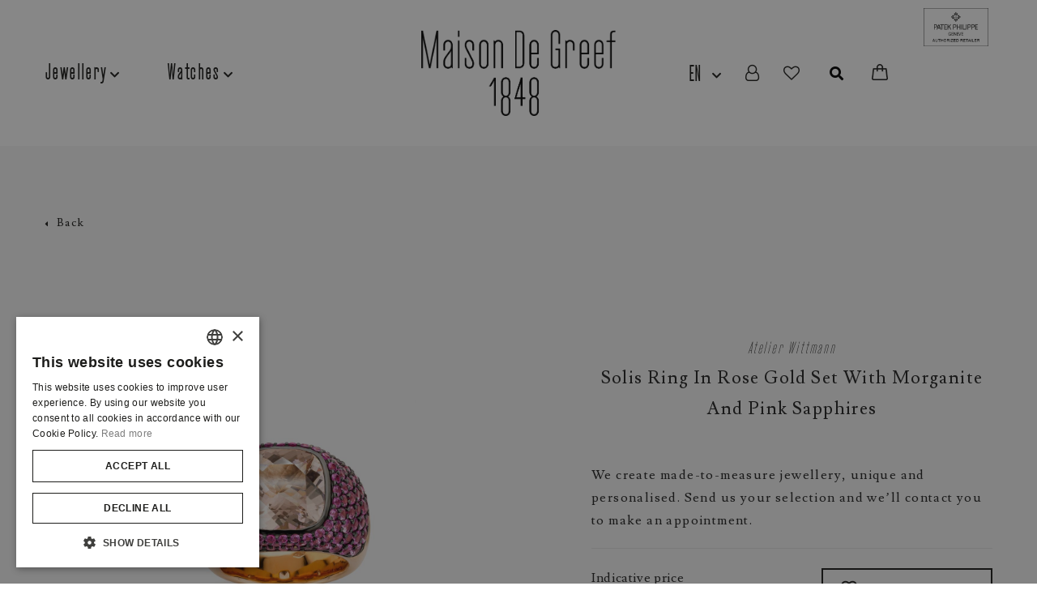

--- FILE ---
content_type: text/html; charset=UTF-8
request_url: https://maisondegreef.com/en/product/jewellery/sol001ba1500-205?p=1
body_size: 10973
content:
<!DOCTYPE html>
<html lang="en">
<head>
    <title>Solis ring in rose gold set with morganite and pink sapphires | Maison De Greef</title>
    <meta charset="utf-8">
    <meta http-equiv="X-UA-Compatible" content="IE=edge">
    <meta name="viewport" content="width=device-width, initial-scale=1, shrink-to-fit=no">

    
            <meta http-equiv="Content-Security-Policy" content="upgrade-insecure-requests">
    
            <link rel="canonical" href="https://www.maisondegreef.com/en/product/jewellery/sol001ba1500-205">
        <link rel="canonical" href="https://maisondegreef.com/en/product/jewellery/sol001ba1500-205">
    
    <!-- Google Tag Manager -->
    <script>
        (function(w,d,s,l,i){w[l]=w[l]||[];w[l].push({'gtm.start':
                new Date().getTime(),event:'gtm.js'});var f=d.getElementsByTagName(s)[0],
            j=d.createElement(s),dl=l!='dataLayer'?'&l='+l:'';j.async=true;j.src=
            'https://www.googletagmanager.com/gtm.js?id='+i+dl;f.parentNode.insertBefore(j,f);
        })(window,document,'script','dataLayer','GTM-TCBSP6H');
    </script>
    <!-- End Google Tag Manager -->

    <meta name="title"                  content="Solis ring in rose gold set with morganite and pink sapphires"/>
<meta name="description"            content="Solis ring in rose gold set with morganite and pink sapphires from the Solis collection by Atelier Wittmann"/>
<meta name="keywords"               content=""/>

<meta name="facebook-domain-verification" content="8kvv3w5mvoeiibyl88nh8n9myo07i6" />
<meta property="og:url"                 content="https://maisondegreef.com/en/product/jewellery/sol001ba1500-205" />
<meta property="og:type"                content="website" />
<meta property="og:title"               content="Solis ring in rose gold set with morganite and pink sapphires" />
<meta property="og:description"         content="Solis ring in rose gold set with morganite and pink sapphires from the Solis collection by Atelier Wittmann" />
<meta property="og:image"               content="" />
<meta property="og:locale"              content="en" />
    <link rel="stylesheet" href="/assets/css/bootstrap.min.css">
<link rel="stylesheet" href="/assets/css/bootstrap-select.min.css">
<link rel="stylesheet" type="text/css" href="/assets/fonts/font-awesome/font-awesome.css">

<link rel="stylesheet" type="text/css" href="/assets/css/animate.css">
<link rel="stylesheet" type="text/css" href="/assets/fancybox3/dist/jquery.fancybox.min.css">
<link rel="stylesheet" type="text/css" href="/assets/slick.slider/slick-theme.css">
<link rel="stylesheet" type="text/css" href="/assets/slick.slider/slick.css">
<link href="https://fonts.googleapis.com/css2?family=Poppins:ital,wght@0,100;0,200;0,300;0,400;0,500;0,600;0,700;0,800;0,900;1,100;1,200;1,300;1,400;1,500;1,600;1,700;1,800;1,900&display=swap" rel="stylesheet">
<link href="https://fonts.googleapis.com/css2?family=Cabin:ital,wght@0,400;0,500;0,600;0,700;1,400;1,500;1,600;1,700&display=swap" rel="stylesheet">
<link href="https://fonts.googleapis.com/css2?family=Nunito+Sans:ital,wght@0,200;0,300;0,400;0,600;0,700;0,800;0,900;1,200;1,300;1,400;1,600;1,700;1,800;1,900&display=swap" rel="stylesheet">
<link href="https://fonts.googleapis.com/css2?family=Montserrat:ital,wght@0,100;0,200;0,300;0,400;0,500;0,600;0,700;0,800;0,900;1,100;1,200;1,300;1,400;1,500;1,600;1,700;1,800;1,900&display=swap" rel="stylesheet">
<link rel="preconnect" href="https://fonts.gstatic.com">
<!-- <link href="https://fonts.googleapis.com/css2?family=Libre+Caslon+Text:ital,wght@0,400;0,700;1,400&display=swap" rel="stylesheet">
<link href="https://allfont.es/allfont.css?fonts=caslon" rel="stylesheet" type="text/css" /> -->
<link rel="preconnect" href="https://fonts.gstatic.com">
<link href="https://fonts.googleapis.com/css2?family=Lusitana:wght@400;700&display=swap" rel="stylesheet">

<link rel="stylesheet" type="text/css" href="/assets/fonts/custom-fonts.css?v=2.0">

<link rel="stylesheet" type="text/css" href="https://maisondegreef.com/css/style.css?v=2.0">
<link rel="stylesheet" type="text/css" href="https://maisondegreef.com/css/blog.css?v=2.0">

<link rel="stylesheet" type="text/css" href="/assets/css/responsive.css?v=2.0">
<link rel="stylesheet" type="text/css" href="/assets/css/easyzoom.css?v=2.0">
<link rel="stylesheet" href="node_modules/@glidejs/glide/dist/css/glide.core.min.css?v=2.0">
<link rel="stylesheet" href="node_modules/@glidejs/glide/dist/css/glide.theme.min.css?v=2.0">
<link type="text/css" rel="stylesheet" href="/css/webshop.css?v=2.0" />
<link type="text/css" rel="stylesheet" href="/css/font-awesome.css?v=2.0" />
<link type="text/css" rel="stylesheet" href="/fonts/fonts.css?v=2.0" />
<link type="text/css" rel="stylesheet" href="/assets/css/swiper.css?v=2.0" />
    
        <!--[if lt IE 9]>
            <script src="https://oss.maxcdn.com/html5shiv/3.7.2/html5shiv.min.js"></script>
            <script src="https://oss.maxcdn.com/respond/1.4.2/respond.min.js"></script>
        <![endif]-->

        














        <!-- Global site tag (gtag.js) - Google Analytics -->

        <script async src="https://www.googletagmanager.com/gtag/js?id=G-KNTJ28DT84"></script>

        <script>
            window.dataLayer = window.dataLayer || [];

            function gtag() {
                dataLayer.push(arguments);
            }

            gtag('js', new Date());

            gtag('config', 'G-KNTJ28DT84', {'allow_google_signals': false});
        </script>

        <svg style="display: none;">
            <symbol id="ftr-fb-svg" width="18" height="18" viewBox="0 0 18 18" xmlns="http://www.w3.org/2000/svg">
                <path
                    d="M15.8906 0H2.10938C0.946198 0 0 0.946198 0 2.10938V15.8906C0 17.0538 0.946198 18 2.10938 18H15.8906C17.0538 18 18 17.0538 18 15.8906V2.10938C18 0.946198 17.0538 0 15.8906 0ZM16.5938 15.8906C16.5938 16.2783 16.2783 16.5938 15.8906 16.5938H11.7422V11.4609H13.9931L14.2554 9.28125H11.7422V6.92578C11.7422 6.32455 12.1956 5.87109 12.7969 5.87109H14.3789V3.83203C13.9625 3.77325 13.1593 3.69141 12.7969 3.69141C11.9769 3.69141 11.155 4.03734 10.5419 4.64035C9.91035 5.26163 9.5625 6.07544 9.5625 6.93196V9.28125H7.27734V11.4609H9.5625V16.5938H2.10938C1.72169 16.5938 1.40625 16.2783 1.40625 15.8906V2.10938C1.40625 1.72169 1.72169 1.40625 2.10938 1.40625H15.8906C16.2783 1.40625 16.5938 1.72169 16.5938 2.10938V15.8906Z"/>
            </symbol>
            <symbol id="ftr-linkedin-svg" width="19" height="18" viewBox="0 0 19 18" xmlns="http://www.w3.org/2000/svg">
                <g clip-path="url(#clip0)">
                    <path
                        d="M5.93779 14.8711H3.34013V6.92578H5.93779V14.8711ZM6.19698 4.39439C6.19698 3.59885 5.51567 2.95312 4.67636 2.95312C3.83386 2.95312 3.1543 3.59885 3.1543 4.39439C3.1543 5.19022 3.83386 5.83594 4.67636 5.83594C5.51567 5.83594 6.19698 5.19022 6.19698 4.39439ZM15.6602 10.4999C15.6602 8.36705 15.1845 6.78516 12.5546 6.78516C11.2908 6.78516 10.4425 7.38391 10.0962 8.00656H10.0938V6.92578H7.57031V14.8711H10.0938V10.9262C10.0938 9.89305 10.3713 8.8922 11.7231 8.8922C13.0564 8.8922 13.0996 10.0736 13.0996 10.9918V14.8711H15.6602V10.4999ZM19 15.8906V2.10938C19 0.946198 18.0012 0 16.7734 0H2.22656C0.998764 0 0 0.946198 0 2.10938V15.8906C0 17.0538 0.998764 18 2.22656 18H16.7734C18.0012 18 19 17.0538 19 15.8906ZM16.7734 1.40625C17.1827 1.40625 17.5156 1.72169 17.5156 2.10938V15.8906C17.5156 16.2783 17.1827 16.5938 16.7734 16.5938H2.22656C1.81734 16.5938 1.48438 16.2783 1.48438 15.8906V2.10938C1.48438 1.72169 1.81734 1.40625 2.22656 1.40625H16.7734Z"/>
                </g>
                <defs>
                    <clipPath id="clip0">
                        <rect width="19" height="18"/>
                    </clipPath>
                </defs>
            </symbol>
            <symbol id="ftr-instra-svg" width="17" height="18" viewBox="0 0 17 18" xmlns="http://www.w3.org/2000/svg">
                <g clip-path="url(#clip0)">
                    <path
                        d="M8.66731 18.0005C8.61102 18.0005 8.55473 18.0005 8.49805 18.0002C7.16552 18.0036 5.93428 17.9678 4.73689 17.8906C3.63911 17.8199 2.63705 17.4182 1.83888 16.7291C1.06873 16.0641 0.542793 15.165 0.275742 14.057C0.0433197 13.0924 0.0309982 12.1456 0.0191956 11.2297C0.0106354 10.5726 0.0018158 9.79393 0 9.00209C0.0018158 8.20696 0.0106354 7.4283 0.0191956 6.77118C0.0309982 5.85547 0.0433197 4.90858 0.275742 3.94385C0.542793 2.83587 1.06873 1.93678 1.83888 1.27183C2.63705 0.582714 3.63911 0.181026 4.73702 0.110301C5.93441 0.0332595 7.16591 -0.00272079 8.5013 0.000712442C9.83422 -0.0023088 11.0651 0.0332595 12.2625 0.110301C13.3602 0.181026 14.3623 0.582714 15.1605 1.27183C15.9308 1.93678 16.4566 2.83587 16.7236 3.94385C16.956 4.90845 16.9684 5.85547 16.9802 6.77118C16.9887 7.4283 16.9977 8.20696 16.9994 8.9988V9.00209C16.9977 9.79393 16.9887 10.5726 16.9802 11.2297C16.9684 12.1454 16.9562 13.0923 16.7236 14.057C16.4566 15.165 15.9308 16.0641 15.1605 16.7291C14.3623 17.4182 13.3602 17.8199 12.2625 17.8906C11.1158 17.9645 9.93785 18.0005 8.66731 18.0005ZM8.49805 16.5939C9.80893 16.5972 11.0125 16.5622 12.1818 16.4869C13.0119 16.4335 13.7316 16.1483 14.3212 15.6392C14.8662 15.1686 15.2415 14.5193 15.4367 13.7093C15.6302 12.9064 15.6414 12.0442 15.6522 11.2105C15.6606 10.5578 15.6694 9.7846 15.6712 9.00045C15.6694 8.21616 15.6606 7.44313 15.6522 6.79041C15.6414 5.95668 15.6302 5.09453 15.4367 4.29143C15.2415 3.48146 14.8662 2.83217 14.3212 2.36154C13.7316 1.8526 13.0119 1.56736 12.1818 1.51394C11.0125 1.43855 9.80893 1.40381 8.50117 1.40683C7.19055 1.40353 5.98681 1.43855 4.81757 1.51394C3.98749 1.56736 3.26778 1.8526 2.67817 2.36154C2.13317 2.83217 1.75782 3.48146 1.56262 4.29143C1.36911 5.09453 1.35796 5.95654 1.34719 6.79041C1.33876 7.44368 1.32994 8.21726 1.32812 9.00209C1.32994 9.7835 1.33876 10.5572 1.34719 11.2105C1.35796 12.0442 1.36911 12.9064 1.56262 13.7093C1.75782 14.5193 2.13317 15.1686 2.67817 15.6392C3.26778 16.1482 3.98749 16.4334 4.81757 16.4868C5.98681 16.5622 7.19081 16.5974 8.49805 16.5939ZM8.46641 13.395C6.17799 13.395 4.31602 11.4236 4.31602 9.00045C4.31602 6.57727 6.17799 4.60591 8.46641 4.60591C10.755 4.60591 12.6168 6.57727 12.6168 9.00045C12.6168 11.4236 10.755 13.395 8.46641 13.395ZM8.46641 6.01216C6.91027 6.01216 5.64414 7.35277 5.64414 9.00045C5.64414 10.6481 6.91027 11.9887 8.46641 11.9887C10.0227 11.9887 11.2887 10.6481 11.2887 9.00045C11.2887 7.35277 10.0227 6.01216 8.46641 6.01216ZM13.0816 3.19966C12.5316 3.19966 12.0855 3.6718 12.0855 4.25435C12.0855 4.8369 12.5316 5.30904 13.0816 5.30904C13.6318 5.30904 14.0777 4.8369 14.0777 4.25435C14.0777 3.6718 13.6318 3.19966 13.0816 3.19966Z"/>
                </g>
                <defs>
                    <clipPath id="clip0">
                        <rect width="17" height="18"/>
                    </clipPath>
                </defs>
            </symbol>
            <symbol id="hm-msnr-rgt-white-arrow-svg" width="4" height="6" viewBox="0 0 4 6"
                    xmlns="http://www.w3.org/2000/svg">
                <path
                    d="M0.167969 0.535887L0.168133 3L0.167969 5.46411C0.167969 5.75952 0.329266 6 0.527672 6C0.581875 6 0.634445 5.98145 0.683922 5.94506C1.23047 5.54565 2.00554 4.87573 2.68945 4.28466C3.04687 3.97582 3.38444 3.68407 3.64095 3.47313C3.76221 3.37328 3.83464 3.19652 3.83464 2.99974C3.83464 2.80321 3.76221 2.62645 3.64095 2.5266C3.3846 2.31591 3.0472 2.0244 2.69011 1.7158C2.00602 1.1245 1.23063 0.45457 0.68425 0.054914C0.634609 0.0185509 0.581875 -1.80924e-08 0.527672 -1.57231e-08C0.329265 -7.05051e-09 0.167968 0.24048 0.167969 0.535887Z"/>
            </symbol>
            <symbol id="hm-msnr-rgt-black-arrow-svg" width="4" height="6" viewBox="0 0 4 6"
                    xmlns="http://www.w3.org/2000/svg">
                <g clip-path="url(#clip0)">
                    <path
                        d="M0.167969 0.535887L0.168133 3L0.167969 5.46411C0.167969 5.75952 0.329266 6 0.527672 6C0.581875 6 0.634445 5.98145 0.683922 5.94506C1.23047 5.54565 2.00554 4.87573 2.68945 4.28466C3.04687 3.97582 3.38444 3.68407 3.64095 3.47313C3.76221 3.37328 3.83464 3.19652 3.83464 2.99974C3.83464 2.80321 3.76221 2.62645 3.64095 2.5266C3.3846 2.31591 3.0472 2.0244 2.69011 1.7158C2.00602 1.1245 1.23063 0.45457 0.68425 0.054914C0.634609 0.0185509 0.581875 -1.80924e-08 0.527672 -1.57231e-08C0.329265 -7.05051e-09 0.167968 0.24048 0.167969 0.535887Z"/>
                </g>
                <defs>
                    <clipPath id="clip0">
                        <rect width="6" height="4" fill="white" transform="translate(0 6) rotate(-90)"/>
                    </clipPath>
                </defs>
            </symbol>
            <symbol id="close-gray-icon-svg" width="20" height="20" viewBox="0 0 20 20"
                    xmlns="http://www.w3.org/2000/svg">
                <path fill-rule="evenodd" clip-rule="evenodd"
                      d="M12.8276 7.17182C13.023 7.36705 13.023 7.68363 12.8276 7.87896L7.87797 12.8286C7.68275 13.024 7.36616 13.024 7.17083 12.8286C6.97561 12.6333 6.97561 12.3168 7.17083 12.1215L12.1206 7.17172C12.3158 6.9766 12.6324 6.9766 12.8276 7.17182Z"/>
                <path fill-rule="evenodd" clip-rule="evenodd"
                      d="M7.17083 7.17132C7.36606 6.9761 7.68265 6.9761 7.87798 7.17132L12.8278 12.121C13.0231 12.3163 13.0231 12.6329 12.8278 12.8283C12.6324 13.0235 12.316 13.0235 12.1206 12.8283L7.17083 7.87847C6.97561 7.68324 6.97561 7.36665 7.17083 7.17132Z"/>
                <path fill-rule="evenodd" clip-rule="evenodd"
                      d="M10 19C14.9706 19 19 14.9707 19 10C19 5.02944 14.9707 0.999979 10 0.999979C5.02944 0.999979 0.999979 5.02944 0.999979 10C0.999979 14.9706 5.02944 19 10 19ZM10 20C15.5228 20 20 15.5228 20 10C20 4.47711 15.5228 0 10 0C4.47711 0 0 4.47711 0 10C0 15.5228 4.47711 20 10 20Z"/>
            </symbol>
        </svg>

</head>
<body>
<!-- Google Tag Manager (noscript) -->

<noscript><iframe src="https://www.googletagmanager.com/ns.html?id=GTM-TCBSP6H" height="0" width="0" style="display:none;visibility:hidden"></iframe></noscript>

<!-- End Google Tag Manager (noscript) -->
<input type="hidden" name="_token" value="oDIwv4R4t1Ey6YtByoNaHzzRcdXUIXy0DAHECF8A" autocomplete="off"><div class="search-popup-wrap clearfix">
    <div class="search-popup-inr">
        <div class="cross">
            <span></span>
            <span></span>
            <span></span>
        </div>
        <span class="search-popup-rgt-icon"></span>
        <div class="search-popup-vcenter-con">
            <div class="popup-search-form">
                <div class="results-search-form">
                    <form action="/search/" method="GET">
                        <input id="searchInput" type="search" name="" placeholder="Search for your new product">
                        <div class="rss-btn">
                            <input type="submit" name="" value="" disabled="disabled">
                        </div>
                    </form>
                </div>
            </div>
        </div>
    </div>
</div><header class="header menu2">
    <div class="hdr-cntlr">
        <div class="container-menu">
            <div class="container">
                <div class="row">
                    <div class="col-md-12">
                        <div class="header-inr clearfix">
                            <div class="hdr-search hdr-search-show-md">
                                <button><i class="fas fa-search"></i></button>
                            </div>
                            <div class="header-container">
                                <div class="hdr-lft hide-content-md">
                                    <nav class="main-nav">
                                        <ul class="clearfix reset-list">
                                            <li class="menu-item-has-children">
                                                <a href="/jewellery-collections">Jewellery</a>
                                                <div class="sub-menu-cntlr">
                                                    <div class="container">
                                                        <div class="row">
                                                            <div class="col-md-12">
                                                                <div class="sub-menu-inr clearfix">
                                                                    <div class="clearfix sub-menu-grds">
                                                                                                                                                                                                                                    <div
                                                                                    class="sub-menu-grd-col grid-links sub-menu-grd-col-02">
                                                                                                                                                                            <strong>Our Brands</strong>
                                                                                        <ul class="reset-list">
                                                                                                                                                                                                                                                                                            <li
                                                                                                                                                                                                        class="has-data"
                                                                                                    data-title="Atelier Wittmann"
                                                                                                    data-img="/storage/2017_Atelier_MDG_12.jpg"
                                                                                                    data-href="/jewellery/atelier-wittmann"
                                                                                                                                                                                                    >
                                                                                                    <a href="/jewellery/atelier-wittmann">Atelier Wittmann</a>
                                                                                                </li>
                                                                                                                                                                                                                                                                                                                                                                                            <li
                                                                                                                                                                                                        class="has-data"
                                                                                                    data-title="Demeglio"
                                                                                                    data-img="/storage/RB___Puzzle.jpg"
                                                                                                    data-href="/jewellery/demeglio"
                                                                                                                                                                                                    >
                                                                                                    <a href="/jewellery/demeglio">Demeglio</a>
                                                                                                </li>
                                                                                                                                                                                                                                                                                                                                                                                            <li
                                                                                                                                                                                                        class="has-data"
                                                                                                    data-title="Vhernier"
                                                                                                    data-img="/storage/2025_VHERNIER.jpg"
                                                                                                    data-href="/jewellery/vhernier"
                                                                                                                                                                                                    >
                                                                                                    <a href="/jewellery/vhernier">Vhernier</a>
                                                                                                </li>
                                                                                                                                                                                                                                                                                    </ul>
                                                                                                                                                                    </div>
                                                                                                                                                                                                                                                                                                                <div
                                                                                    class="sub-menu-grd-col grid-links sub-menu-grd-col-02">
                                                                                                                                                                    </div>
                                                                                                                                                                                                                                                                                                                <div
                                                                                    class="sub-menu-grd-col grid-links sub-menu-grd-col-02">
                                                                                                                                                                            <strong>Categories</strong>
                                                                                        <ul class="reset-list">
                                                                                                                                                                                                                                                                                            <li
                                                                                                                                                                                                    >
                                                                                                    <a href="/tag/jewellery/rings">Rings</a>
                                                                                                </li>
                                                                                                                                                                                                                                                                                                                                                                                            <li
                                                                                                                                                                                                    >
                                                                                                    <a href="/tag/jewellery/necklaces">Necklaces</a>
                                                                                                </li>
                                                                                                                                                                                                                                                                                                                                                                                            <li
                                                                                                                                                                                                    >
                                                                                                    <a href="/tag/jewellery/bracelets">Bracelets</a>
                                                                                                </li>
                                                                                                                                                                                                                                                                                                                                                                                            <li
                                                                                                                                                                                                    >
                                                                                                    <a href="/tag/jewellery/earrings">Earrings</a>
                                                                                                </li>
                                                                                                                                                                                                                                                                                                                                                                                            <li
                                                                                                                                                                                                    >
                                                                                                    <a href="/tag/jewellery/pendants">Pendants</a>
                                                                                                </li>
                                                                                                                                                                                                                                                                                    </ul>
                                                                                                                                                                    </div>
                                                                                                                                                                                                                                                                                                                <div
                                                                                    class="sub-menu-grd-col grid-links sub-menu-grd-col-02">
                                                                                                                                                                            <strong>Materials &amp; Gemstones</strong>
                                                                                        <ul class="reset-list">
                                                                                                                                                                                                                                                                                            <li
                                                                                                                                                                                                    >
                                                                                                    <a href="/tag/jewellery/white-gold">White gold</a>
                                                                                                </li>
                                                                                                                                                                                                                                                                                                                                                                                            <li
                                                                                                                                                                                                    >
                                                                                                    <a href="/tag/jewellery/ceramic">Ceramic</a>
                                                                                                </li>
                                                                                                                                                                                                                                                                                                                                                                                            <li
                                                                                                                                                                                                    >
                                                                                                    <a href="/tag/jewellery/rose-gold">Rose gold</a>
                                                                                                </li>
                                                                                                                                                                                                                                                                                                                                                                                            <li
                                                                                                                                                                                                    >
                                                                                                    <a href="/tag/jewellery/yellow-gold">Yellow gold</a>
                                                                                                </li>
                                                                                                                                                                                                                                                                                                                                                                                            <li
                                                                                                                                                                                                    >
                                                                                                    <a href="/tag/jewellery/coloured-gemstones">Coloured gemstones</a>
                                                                                                </li>
                                                                                                                                                                                                                                                                                                                                                                                            <li
                                                                                                                                                                                                    >
                                                                                                    <a href="/tag/jewellery/diamonds">Diamonds</a>
                                                                                                </li>
                                                                                                                                                                                                                                                                                    </ul>
                                                                                                                                                                    </div>
                                                                                                                                                                                                                                                                                                                                                                                                                                                                                                                                                                                                                                                                                                                                                                                                                                            <div class="sub-menu-grd-col sub-menu-grd-col-fea">
                                                                            <div>
                                                                                <img  alt="Menu List Logo"
                                                                                    src="/storage/2017_Atelier_MDG_12.jpg">
                                                                            </div>
                                                                            <h5>Atelier Wittmann</h5>
                                                                            <a href="/jewellery/atelier-wittmann"></a>
                                                                        </div>
                                                                    </div>
                                                                    <div class="menu-more-link">
                                                                        <a href="/jewellery-collections">Explore All Collections</a>
                                                                    </div>
                                                                </div>
                                                            </div>
                                                        </div>
                                                    </div>
                                                </div>
                                            </li>
                                            <li class="menu-item-has-children">
                                                <a href="/watch-brands-overview">Watches</a>
                                                <div class="sub-menu-cntlr">
                                                    <div class="container">
                                                        <div class="row">
                                                            <div class="col-md-12">
                                                                <div class="sub-menu-inr clearfix">
                                                                    <div class="clearfix sub-menu-grds">
                                                                                                                                                                                                                                                                                                                                                                                                                                                                                                                                                                                                                                                                                                                                                                                                                                                    <div
                                                                                    class="sub-menu-grd-col grid-links sub-menu-grd-col-02">
                                                                                                                                                                            <strong>Our Brands</strong>
                                                                                        <ul class="reset-list">
                                                                                                                                                                                                                                                                                            <li
                                                                                                                                                                                                        class="has-data"
                                                                                                    data-title="Patek Philippe"
                                                                                                    data-img="/storage/Maison_De_Greef_Nautilus_.png"
                                                                                                    data-href="/watches/patek-philippe"
                                                                                                                                                                                                    >
                                                                                                    <a href="/watches/patek-philippe">Patek Philippe</a>
                                                                                                </li>
                                                                                                                                                                                                                                                                                                                                                                                            <li
                                                                                                                                                                                                        class="has-data"
                                                                                                    data-title="Zenith"
                                                                                                    data-img="/storage/Puzzle_Zenith.jpg"
                                                                                                    data-href="/watches/zenith"
                                                                                                                                                                                                    >
                                                                                                    <a href="/watches/zenith">Zenith</a>
                                                                                                </li>
                                                                                                                                                                                                                                                                                                                                                                                            <li
                                                                                                                                                                                                        class="has-data"
                                                                                                    data-title="Tudor"
                                                                                                    data-img="/storage/Puzzle_Tudor.jpg"
                                                                                                    data-href="/watches/tudor"
                                                                                                                                                                                                    >
                                                                                                    <a href="/watches/tudor">Tudor</a>
                                                                                                </li>
                                                                                                                                                                                                                                                                                                                                                                                            <li
                                                                                                                                                                                                        class="has-data"
                                                                                                    data-title="Ressence"
                                                                                                    data-img="/storage/TYPE_8_DE2_SOL_1800x1800.jpg"
                                                                                                    data-href="/watches/ressence"
                                                                                                                                                                                                    >
                                                                                                    <a href="/watches/ressence">Ressence</a>
                                                                                                </li>
                                                                                                                                                                                                                                                                                                                                                                                            <li
                                                                                                                                                                                                        class="has-data"
                                                                                                    data-title="Romain Gauthier"
                                                                                                    data-img="/storage/Puzzle_RG.jpg"
                                                                                                    data-href="/watches/romain-gauthier"
                                                                                                                                                                                                    >
                                                                                                    <a href="/watches/romain-gauthier">Romain Gauthier</a>
                                                                                                </li>
                                                                                                                                                                                                                                                                                                                                                                                            <li
                                                                                                                                                                                                        class="has-data"
                                                                                                    data-title="Angelus"
                                                                                                    data-img="/storage/Brands_and_collections/Angelus_popup.jpg"
                                                                                                    data-href="/watches/angelus"
                                                                                                                                                                                                    >
                                                                                                    <a href="/watches/angelus">Angelus</a>
                                                                                                </li>
                                                                                                                                                                                                                                                                                                                                                                                            <li
                                                                                                                                                                                                        class="has-data"
                                                                                                    data-title="L&#039;Epée"
                                                                                                    data-img="/storage/Puzzle_LEPEE.jpg"
                                                                                                    data-href="/watches/lepee"
                                                                                                                                                                                                    >
                                                                                                    <a href="/watches/lepee">L&#039;Epée</a>
                                                                                                </li>
                                                                                                                                                                                                                                                                                                                                                                                            <li
                                                                                                                                                                                                        class="has-data"
                                                                                                    data-title="Laurent Ferrier"
                                                                                                    data-img="/storage/Laurent_Ferrier_Classic_Micro_Rotor_Evergreen_RedGold_Lifestyle_4_HD2.jpg"
                                                                                                    data-href="/watches/laurent-ferrier"
                                                                                                                                                                                                    >
                                                                                                    <a href="/watches/laurent-ferrier">Laurent Ferrier</a>
                                                                                                </li>
                                                                                                                                                                                                                                                                                    </ul>
                                                                                                                                                                    </div>
                                                                                                                                                                                                                                                                                                                <div
                                                                                    class="sub-menu-grd-col grid-links sub-menu-grd-col-02">
                                                                                                                                                                            <strong>Materials</strong>
                                                                                        <ul class="reset-list">
                                                                                                                                                                                                                                                                                            <li
                                                                                                                                                                                                    >
                                                                                                    <a href="/tag/watches/stainless-steel">Stainless steel</a>
                                                                                                </li>
                                                                                                                                                                                                                                                                                                                                                                                            <li
                                                                                                                                                                                                    >
                                                                                                    <a href="/tag/watches/white-gold">White gold</a>
                                                                                                </li>
                                                                                                                                                                                                                                                                                                                                                                                            <li
                                                                                                                                                                                                    >
                                                                                                    <a href="/tag/watches/rose-gold">Rose gold</a>
                                                                                                </li>
                                                                                                                                                                                                                                                                                                                                                                                            <li
                                                                                                                                                                                                    >
                                                                                                    <a href="/tag/watches/yellow-gold">Yellow gold</a>
                                                                                                </li>
                                                                                                                                                                                                                                                                                                                                                                                            <li
                                                                                                                                                                                                    >
                                                                                                    <a href="/tag/watches/titanium">Titanium</a>
                                                                                                </li>
                                                                                                                                                                                                                                                                                                                                                                                            <li
                                                                                                                                                                                                    >
                                                                                                    <a href="/tag/watches/carbon">Carbon</a>
                                                                                                </li>
                                                                                                                                                                                                                                                                                                                                                                                            <li
                                                                                                                                                                                                    >
                                                                                                    <a href="/tag/watches/platinum">Platinum</a>
                                                                                                </li>
                                                                                                                                                                                                                                                                                                                                                                                            <li
                                                                                                                                                                                                    >
                                                                                                    <a href="/tag/watches/bronze">Bronze</a>
                                                                                                </li>
                                                                                                                                                                                                                                                                                    </ul>
                                                                                                                                                                    </div>
                                                                                                                                                                                                                                                                                                                <div
                                                                                    class="sub-menu-grd-col grid-links sub-menu-grd-col-02">
                                                                                                                                                                    </div>
                                                                                                                                                                                                                                                                                                                <div
                                                                                    class="sub-menu-grd-col grid-links sub-menu-grd-col-02">
                                                                                                                                                                    </div>
                                                                                                                                                                                                                            <div class="sub-menu-grd-col sub-menu-grd-col-fea">
                                                                            <div>
                                                                                <img alt="Menu Item Image"
                                                                                    src="/storage/Maison_De_Greef_Nautilus_.png">
                                                                            </div>
                                                                            <h5>Patek Philippe</h5>
                                                                            <a href="/watches/patek-philippe"></a>
                                                                        </div>
                                                                    </div>
                                                                    <div class="menu-more-link">
                                                                        <a href="/watch-brands-overview">Explore All Brands</a>
                                                                    </div>
                                                                </div>
                                                            </div>
                                                        </div>
                                                    </div>
                                                </div>
                                            </li>
                                        </ul>
                                    </nav>
                                </div>
                                <div class="hdr-mid">
                                    <div class="logo">
                                        <a class="logo-black" href="/"><img src="/assets/images/logo.png" alt="Maison De Greef Logo"></a>
                                        <a class="logo-white" href="/"><img src="/assets/images/logo-white.png" alt="Maison De Greef Logo"></a>
                                    </div>
                                </div>
                                <div class="hdr-rgt hide-content-md">
                                    <div class="fl-lang reset-slect">
                                        <div class="fl-lang-cntlr">
                                            <ul class="reset-list hide-sm">
                                                                                                    <li class="lang-active">
                                                        <a class="lng-item" href="/en/product/jewellery/sol001ba1500-205">EN</a>
                                                    </li>
                                                                                                    <li class="">
                                                        <a class="lng-item" href="/nl/product/jewellery/sol001ba1500-205">NL</a>
                                                    </li>
                                                                                                    <li class="">
                                                        <a class="lng-item" href="/fr/product/jewellery/sol001ba1500-205">FR</a>
                                                    </li>
                                                                                            </ul>
                                        </div>
                                    </div>
                                    <div class="head_user">
                                        <a href="/login-options" class="user_btn fa fa-user-o"></a>
                                    </div>
                                    <div class="head_like">
                                        <a href="/wishlist" class="like_btn fa fa-heart-o"></a>
                                    </div>
    
    
    
                                    <div class="hdr-search">
                                        <button><i class="fas fa-search"></i></button>
                                    </div>
                                    <div class="head_cart">
                                        <a id="headcartbtn" href="/cart" class="cart_btn"><img src="/images/shopping-bag-hq.png" alt="" style=" margin-bottom: 2px; width: 20px;"></a>
                                    </div>
                                </div>
                            </div>
                            <div class="show-md nav-opener">
                                <div class="nav-opener-btn">
                                    <span></span>
                                    <span></span>
                                    <span></span>
                                </div>
                            </div>
                                                            <div class="pph-logo">
                                    <a href="https://maisondegreef.com/en/watches/patek-philippe">
                                        <img src="/assets/images/logo_patek_beige.png" alt="Patek Beige Logo">
                                    </a>
                                </div>
                                                    </div>
                    </div>
                </div>
            </div>
        </div>
    </div>

    <div class="xs-menu-cntlr">
        <nav class="nav-mobile">
            <ul class="clearfix reset-list">
                <li class="menu-item-has-children">
                    <a href="/jewellery-collections">Jewellery</a>
                    <div class="sub-menu-cntlr">
                        <div class="sub-menu-inr clearfix">
                            <div class="clearfix sub-menu-grds">
                                                                                                            <div class="sub-menu-grd-col grid-links sub-menu-grd-col-02">
                                            <strong>Our Brands</strong>
                                            <ul class="reset-list">
                                                                                                                                                        <li><a href="/jewellery/atelier-wittmann">Atelier Wittmann</a></li>
                                                                                                                                                                                                            <li><a href="/jewellery/demeglio">Demeglio</a></li>
                                                                                                                                                                                                            <li><a href="/jewellery/vhernier">Vhernier</a></li>
                                                                                                                                                </ul>
                                        </div>
                                                                                                                                                <div class="sub-menu-grd-col grid-links sub-menu-grd-col-02">
                                            <strong>Highlights</strong>
                                            <ul class="reset-list">
                                                                                                                                                        <li><a href="/jewellery/maison-de-greef/wedding">Wedding</a></li>
                                                                                                                                                                                                            <li><a href="/tag/jewellery/new">New</a></li>
                                                                                                                                                </ul>
                                        </div>
                                                                                                                                                <div class="sub-menu-grd-col grid-links sub-menu-grd-col-02">
                                            <strong>Categories</strong>
                                            <ul class="reset-list">
                                                                                                                                                        <li><a href="/tag/jewellery/rings">Rings</a></li>
                                                                                                                                                                                                            <li><a href="/tag/jewellery/necklaces">Necklaces</a></li>
                                                                                                                                                                                                            <li><a href="/tag/jewellery/bracelets">Bracelets</a></li>
                                                                                                                                                                                                            <li><a href="/tag/jewellery/earrings">Earrings</a></li>
                                                                                                                                                                                                            <li><a href="/tag/jewellery/pendants">Pendants</a></li>
                                                                                                                                                </ul>
                                        </div>
                                                                                                                                                <div class="sub-menu-grd-col grid-links sub-menu-grd-col-02">
                                            <strong>Materials &amp; Gemstones</strong>
                                            <ul class="reset-list">
                                                                                                                                                        <li><a href="/tag/jewellery/white-gold">White gold</a></li>
                                                                                                                                                                                                            <li><a href="/tag/jewellery/ceramic">Ceramic</a></li>
                                                                                                                                                                                                            <li><a href="/tag/jewellery/rose-gold">Rose gold</a></li>
                                                                                                                                                                                                            <li><a href="/tag/jewellery/yellow-gold">Yellow gold</a></li>
                                                                                                                                                                                                            <li><a href="/tag/jewellery/coloured-gemstones">Coloured gemstones</a></li>
                                                                                                                                                                                                            <li><a href="/tag/jewellery/diamonds">Diamonds</a></li>
                                                                                                                                                </ul>
                                        </div>
                                                                                                                                                                                                                                                                                                                                                                                </div>
                            <div class="menu-more-link">
                                <a href="/jewellery-collections">Explore All Collections</a>
                            </div>
                        </div>
                    </div>
                </li>
                <li class="menu-item-has-children">
                    <a href="/watch-brands-overview">Watches</a>
                    <div class="sub-menu-cntlr">
                        <div class="sub-menu-inr clearfix">
                            <div class="clearfix sub-menu-grds">
                                                                                                                                                                                                                                                                                                                                                                                            <div class="sub-menu-grd-col grid-links sub-menu-grd-col-02">
                                            <strong>Our Brands</strong>
                                            <ul class="reset-list">
                                                                                                                                                        <li><a href="/watches/patek-philippe">Patek Philippe</a></li>
                                                                                                                                                                                                            <li><a href="/watches/zenith">Zenith</a></li>
                                                                                                                                                                                                            <li><a href="/watches/tudor">Tudor</a></li>
                                                                                                                                                                                                            <li><a href="/watches/ressence">Ressence</a></li>
                                                                                                                                                                                                            <li><a href="/watches/romain-gauthier">Romain Gauthier</a></li>
                                                                                                                                                                                                            <li><a href="/watches/angelus">Angelus</a></li>
                                                                                                                                                                                                            <li><a href="/watches/lepee">L&#039;Epée</a></li>
                                                                                                                                                                                                            <li><a href="/watches/laurent-ferrier">Laurent Ferrier</a></li>
                                                                                                                                                </ul>
                                        </div>
                                                                                                                                                <div class="sub-menu-grd-col grid-links sub-menu-grd-col-02">
                                            <strong>Materials</strong>
                                            <ul class="reset-list">
                                                                                                                                                        <li><a href="/tag/watches/stainless-steel">Stainless steel</a></li>
                                                                                                                                                                                                            <li><a href="/tag/watches/white-gold">White gold</a></li>
                                                                                                                                                                                                            <li><a href="/tag/watches/rose-gold">Rose gold</a></li>
                                                                                                                                                                                                            <li><a href="/tag/watches/yellow-gold">Yellow gold</a></li>
                                                                                                                                                                                                            <li><a href="/tag/watches/titanium">Titanium</a></li>
                                                                                                                                                                                                            <li><a href="/tag/watches/carbon">Carbon</a></li>
                                                                                                                                                                                                            <li><a href="/tag/watches/platinum">Platinum</a></li>
                                                                                                                                                                                                            <li><a href="/tag/watches/bronze">Bronze</a></li>
                                                                                                                                                </ul>
                                        </div>
                                                                                                                                                <div class="sub-menu-grd-col grid-links sub-menu-grd-col-02">
                                            <strong>Materials</strong>
                                            <ul class="reset-list">
                                                                                                                                                        <li><a href="/tag/jewellery/new">New</a></li>
                                                                                                                                                </ul>
                                        </div>
                                                                                                                                                <div class="sub-menu-grd-col grid-links sub-menu-grd-col-02">
                                            <strong></strong>
                                            <ul class="reset-list">
                                                                                                                                                        <li><a href="/tag/jewellery/new-in">New</a></li>
                                                                                                                                                </ul>
                                        </div>
                                                                                                </div>
                            <div class="menu-more-link">
                                <a href="/watch-brands-overview">Explore All Brands</a>
                            </div>
                        </div>
                    </div>
                </li>
                <li>
                    <a class="contact_btn" href=""></a>
                </li>
                <li class="wishlist">
                    <a href="/wishlist">Wishlist
                        (0)</a>
                </li>
                <li>
                    <a href="/cart">Cart</a>
                </li>
                                    <li>
                        <a href="/login-options">Login</a>
                    </li>
                            </ul>
            <div class="dg-select-field">
                <div class="select-input">
                    <div class="select-dep">
                        <select class="selectpicker" id="langSelect">
                                                            <option
                                    value="/en/product/jewellery/sol001ba1500-205" selected>EN</option>
                                                            <option
                                    value="/nl/product/jewellery/sol001ba1500-205" >NL</option>
                                                            <option
                                    value="/fr/product/jewellery/sol001ba1500-205" >FR</option>
                                                    </select>
                    </div>
                </div>
            </div>
        </nav>
        <div class="nav-mobile-dropowns">
            <div class="nav-mobile-dropowns-in">
                <div class="sub-menu-cntlr"></div>
            </div>
        </div>
    </div>
</header>

    <div id="componentsContainer">
                                    <script>
    var combinations = {
        };
    var combination_prices = {
        };

    </script>

<section class="product-slider padding-bottom-medium">
    <div class="container">
        <div class="row">
            <div class="col-md-12">
                <div class="back-link back-btn">
                    <a href="https://maisondegreef.com?scroll=true&amp;page=1">Back</a>
                </div>
                <div id="main_images" class="d-none">
                                                                                            <div class="slide-item-img" data-combo="">
                            <div class="easyzoom" style="width: 100%; height: 100%;">
                                <a href="/storage/images/maison-de-greef/12.-solis/sol001ba1500-205/sol001ba1500-205_maison-de-greef_front.jpg" style="">
                                    <img src="/storage/images/maison-de-greef/12.-solis/sol001ba1500-205/sol001ba1500-205_maison-de-greef_front.jpg" alt="Solis ring in rose gold set with morganite and pink sapphires made by Atelier Wittmann">
                                </a>
                            </div>
                        </div>
                                                                                            <div class="slide-item-img" data-combo="">
                            <div class="easyzoom" style="width: 100%; height: 100%;">
                                <a href="/storage/images/maison-de-greef/12.-solis/sol001ba1500-205/sol001ba1500-205_maison-de-greef_front_side.jpg" style="">
                                    <img src="/storage/images/maison-de-greef/12.-solis/sol001ba1500-205/sol001ba1500-205_maison-de-greef_front_side.jpg" alt="Solis ring in rose gold set with morganite and pink sapphires made by Atelier Wittmann">
                                </a>
                            </div>
                        </div>
                                                                                            <div class="slide-item-img" data-combo="">
                            <div class="easyzoom" style="width: 100%; height: 100%;">
                                <a href="/storage/images/maison-de-greef/12.-solis/sol001ba1500-205/sol001ba1500-205_maison-de-greef_side.jpg" style="">
                                    <img src="/storage/images/maison-de-greef/12.-solis/sol001ba1500-205/sol001ba1500-205_maison-de-greef_side.jpg" alt="Solis ring in rose gold set with morganite and pink sapphires made by Atelier Wittmann">
                                </a>
                            </div>
                        </div>
                                    </div>
                <div id="images" class="d-none">
                                                                                            <div class="slide-item-img" data-combo="">
                            <img src="/storage/images/maison-de-greef/12.-solis/sol001ba1500-205/sol001ba1500-205_maison-de-greef_front.jpg" alt="Solis ring in rose gold set with morganite and pink sapphires made by Atelier Wittmann">
                        </div>
                                                                                            <div class="slide-item-img" data-combo="">
                            <img src="/storage/images/maison-de-greef/12.-solis/sol001ba1500-205/sol001ba1500-205_maison-de-greef_front_side.jpg" alt="Solis ring in rose gold set with morganite and pink sapphires made by Atelier Wittmann">
                        </div>
                                                                                            <div class="slide-item-img" data-combo="">
                            <img src="/storage/images/maison-de-greef/12.-solis/sol001ba1500-205/sol001ba1500-205_maison-de-greef_side.jpg" alt="Solis ring in rose gold set with morganite and pink sapphires made by Atelier Wittmann">
                        </div>
                                    </div>
                <div class="product-slider-inr">
                    <div class="product-slider-wrap">
                        <div class="slider-cntlr">
                            <div class="slider slider-single">
                                                                                                                                            <div class="slide-item-img">
                                        <div class="easyzoom" style="width: 100%; height: 100%;">
                                            <a href="/storage/images/maison-de-greef/12.-solis/sol001ba1500-205/sol001ba1500-205_maison-de-greef_front.jpg" style="">
                                                <img src="/storage/images/maison-de-greef/12.-solis/sol001ba1500-205/sol001ba1500-205_maison-de-greef_front.jpg" alt="Solis ring in rose gold set with morganite and pink sapphires made by Atelier Wittmann">
                                            </a>
                                        </div>
                                    </div>
                                                                                                                                            <div class="slide-item-img">
                                        <div class="easyzoom" style="width: 100%; height: 100%;">
                                            <a href="/storage/images/maison-de-greef/12.-solis/sol001ba1500-205/sol001ba1500-205_maison-de-greef_front_side.jpg" style="">
                                                <img src="/storage/images/maison-de-greef/12.-solis/sol001ba1500-205/sol001ba1500-205_maison-de-greef_front_side.jpg" alt="Solis ring in rose gold set with morganite and pink sapphires made by Atelier Wittmann">
                                            </a>
                                        </div>
                                    </div>
                                                                                                                                            <div class="slide-item-img">
                                        <div class="easyzoom" style="width: 100%; height: 100%;">
                                            <a href="/storage/images/maison-de-greef/12.-solis/sol001ba1500-205/sol001ba1500-205_maison-de-greef_side.jpg" style="">
                                                <img src="/storage/images/maison-de-greef/12.-solis/sol001ba1500-205/sol001ba1500-205_maison-de-greef_side.jpg" alt="Solis ring in rose gold set with morganite and pink sapphires made by Atelier Wittmann">
                                            </a>
                                        </div>
                                    </div>
                                                            </div>
                            <div class="slide-nav-cntlr slide-nav-cntlr-an">
                                <div class="slider slider-nav">
                                                                                                                                                            <div class="slide-item-img" data-combo="">
                                            <img src="/storage/images/maison-de-greef/12.-solis/sol001ba1500-205/sol001ba1500-205_maison-de-greef_front.jpg" alt="Solis ring in rose gold set with morganite and pink sapphires made by Atelier Wittmann">
                                        </div>
                                                                                                                                                            <div class="slide-item-img" data-combo="">
                                            <img src="/storage/images/maison-de-greef/12.-solis/sol001ba1500-205/sol001ba1500-205_maison-de-greef_front_side.jpg" alt="Solis ring in rose gold set with morganite and pink sapphires made by Atelier Wittmann">
                                        </div>
                                                                                                                                                            <div class="slide-item-img" data-combo="">
                                            <img src="/storage/images/maison-de-greef/12.-solis/sol001ba1500-205/sol001ba1500-205_maison-de-greef_side.jpg" alt="Solis ring in rose gold set with morganite and pink sapphires made by Atelier Wittmann">
                                        </div>
                                                                    </div>
                            </div>
                        </div>
                        <div class="product-detals">
                                                            <h3 class="product-detals-title">Atelier Wittmann</h3>
                                
                                                        <div class="commercial_description mb-5">
                                <h1>
                                    Solis ring in rose gold set with morganite and pink sapphires
                                </h1>
                            </div>

                            <div id="combinations" class="product-combination-options">
                                                            </div>

                                                            <div class="technical-details">
                                    We create made-to-measure jewellery, unique and personalised. Send us your selection and we’ll contact you to make an appointment. <br>
                                </div>
                            
                            <div class="price-add d-flex">
                                <div class="prdct-dtls-prize wdtls--prize">
                                    <p>Indicative price</p>
                                    <strong id="price">
                                                                                    On request
                                                                            </strong>
                                </div>
                                <div class="prdct-dtls-option">
                                    <div class="prdct-add-to" id="addToWishlist" data-product-id="75920" data-in-wishlist-text="REMOVE FROM WISHLIST" data-not-in-wishlist-text="ADD TO WISHLIST">
                                        <button>
                                            <div style="position: relative; display: inline-block; margin-left: 16px; margin-right: 16px;">
                                                <i class="fa-heart far"></i>
                                                <span style="position: relative;top: -2px;">
                                                ADD TO WISHLIST</span>
                                            </div>
                                        </button>
                                    </div>
                                </div>
                            </div>
                        </div>
                    </div>
                </div>
            </div>
        </div>
        <div class="row recently-viewed flex-column">
            <div class="container">
                <h3>Recently Viewed</h3>
                <ul class="list-unstyled d-inline-flex flex-wrap justify-content-center">
                                                                                                <li>
                                <a href="https://maisondegreef.com/en/product/jewellery/sol001ba1500-205">
                                    <img src="/storage/images/maison-de-greef/12.-solis/sol001ba1500-205/sol001ba1500-205_maison-de-greef_front.jpg" alt="images/maison-de-greef/12.-solis/sol001ba1500-205/sol001ba1500-205_maison-de-greef_front.jpg">
                                </a>
                            </li>
                                                            </ul>
            </div>
        </div>
        
        
        
        
        
        
        
        
        
        
        
        
        
        
        
        
        
        
        
        
        
        
        
        
        
        
        
        
        
        
        
        
        
        
        
        
        
        
        
        
        
        
        
        
        
        
        
        
        
        </div>
</section>

                        </div>

<footer class="footer-wrp">
    <div class="ftr-top">
        <div class="container">
            <div class="row">
                <div class="col-12">
                    <div class="ftr-col-main clearfix">
                        <div class="ftr-col-tp-lft">
                            <div class="ftr-logo">
                                <a class="hide-md" href="/">
                                    <img src="/assets/images/ftr-logo-tp.jpg" alt="Footer logo">
                                </a>
                                <a href="/" class="hide-sm">
                                    <div style="display: flex; flex-direction: column;">
                                    <img src="/assets/images/ftr-logo.png" alt="Footer Logo">
                                    <div style="display: flex; flex-direction: row; justify-content: center; align-items: center;">
                                        <img style="width: 50%; height: 50%;" src="/assets/images/BEL_LogoMembre_Outline_Black.jpg" alt="Brussels experties labels">
                                        <img style="width: 50%; height: 50%;" src="/assets/images/fbcb4L-C-Vecto-1.jpg" alt="Gebrevetteerd Hofleverancier van Belgie Fournisseur Breveté de la Cour De Belgique Hoflieferant des belgischen Königshauses Belgian Royal Warrant Holder">
                                    </div>
                                    </div>
                                </a>
                                <a href="/" class="show-sm" style="margin-bottom: 1.5rem;">
                                    <div style="display: flex; flex-direction: column;">
                                    <img src="/assets/images/ftr-logo.png" alt="Footer Logo">
                                    <div style="display: flex; flex-direction: column; justify-content: center; align-items: center;">
                                        <img style="width: 100%; height: 100%;" src="/assets/images/BEL_LogoMembre_Outline_Black.jpg" alt="Brussels experties labels">
                                        <img style="width: 100%; height: 100%;" src="/assets/images/fbcb4L-C-Vecto-1.jpg" alt="Gebrevetteerd Hofleverancier van Belgie Fournisseur Breveté de la Cour De Belgique Hoflieferant des belgischen Königshauses Belgian Royal Warrant Holder">
                                    </div>
                                    </div>
                                </a>
                                <a class="show-md show-sm" href="/">
                                    <img src="/assets/images/ftr-logo-tp.jpg" alt="Footer logo">
                                </a>
                            </div>
                        </div>
                        <div class="ftr-col-tp-rgt">
                            <div class="ftr-col-tp-bdr clearfix not" style="z-index: 1;">
                                <ul class="reset-list clearfix not">
                                    <li>
                                        <div class="dg-select-field not">
                                            <div class="select-input not">
                                                <div class="select-dep not">
                                                    <select class="selectpicker" id="footerLanguageSwitch">
                                                                                                                    <option selected value="/en/product/jewellery/sol001ba1500-205">EN</option>
                                                                                                                    <option  value="/nl/product/jewellery/sol001ba1500-205">NL</option>
                                                                                                                    <option  value="/fr/product/jewellery/sol001ba1500-205">FR</option>
                                                                                                            </select>
                                                </div>
                                            </div>
                                        </div>
                                    </li>
                                </ul>
                            </div>

                                                                                                <div class="ftr-col ftr-col-2">
                                        <h6 class="ftr-title"><span>Maison De Greef</span></h6>
                                        <ul class="reset-list clearfix">
                                                                                            <li><a href="/jewellery-collections">Jewellery</a></li>
                                                                                            <li><a href="/watch-brands-overview">Watches</a></li>
                                                                                            <li><a href="/services">Services</a></li>
                                                                                    </ul>
                                    </div>
                                                                                                                                <div class="ftr-col ftr-col-2">
                                        <h6 class="ftr-title"><span>More information</span></h6>
                                        <ul class="reset-list clearfix">
                                                                                            <li><a href="/successor-jeweller">Successor & Jeweller</a></li>
                                                                                            <li><a href="/history">History</a></li>
                                                                                            <li><a href="/about">About us</a></li>
                                                                                            <li><a href="/vacancies">Vacancies</a></li>
                                                                                            <li><a href="/contact">Contact</a></li>
                                                                                    </ul>
                                    </div>
                                                            
                            <div class="ftr-col ftr-col-2">
                                <h6 class="ftr-title"><span>Contact</span></h6>

                                <ul class="reset-list clearfix">
                                    <li>
                                        <div class="d-inline-flex contact-cities">
                                            <span class="brussel active" style="cursor:pointer;">Brussels</span>
                                            /
                                            <span class="knokke" style="cursor:pointer;">Knokke</span>
                                        </div>
                                    </li>
                                    <li>
                                        <ul class="not brussel reset-list clearfix">
                                            <li><a href="https://www.google.com/maps/place/Maison+De+Greef/@50.8476493,4.3517496,15z/data=!4m5!3m4!1s0x0:0x18d9495f179a588!8m2!3d50.8476493!4d4.3517496" target="_blank">Rue au Beurre 24-26, 1000 Bruxelles</a></li>
                                            <li><a href="tel:(+32) 2 511 95 988">(+32) 2 511 95 98</a><br>
                                                <a href="/cdn-cgi/l/email-protection#224b4c444d624f434b514d4c464745504747440c414d4f"><span class="__cf_email__" data-cfemail="71181f171e311c1018021e1f151416031414175f121e1c">[email&#160;protected]</span></a></li>
                                            <li><a href="">BE 0400.613.562</a></li>
                                        </ul>
                                    </li>

                                    <li>
                                        <ul class="not knokke reset-list clearfix" style="display: none">
                                            <li><a href="https://www.google.com/maps/place/Maison+De+Greef+Knokke/@51.3548438,3.2979943,17z/data=!3m1!4b1!4m6!3m5!1s0x47c4a765fe5bc90f:0x64edd87e77bb707!8m2!3d51.3548405!4d3.3005692!16s%2Fg%2F11j_tjb921?entry=ttu" target="_blank">Kustlaan 179, </br>8300 Knokke-Heist</a></li>
                                            <li><a href="tel:(+32) 50 33 19 028">(+32) 50 33 19 02</a><br>
                                                <a href="/cdn-cgi/l/email-protection#fa93949c95ba979b938995949e9f9d889f9f9cd4999597"><span class="__cf_email__" data-cfemail="375e595158775a565e445859535250455252511954585a">[email&#160;protected]</span></a></li>
                                            <li><a href="">BE 0749.691.521</a></li>
                                        </ul>
                                    </li>
                                </ul>

                                <div class="ftr-social not">
                                    <ul class="reset-list not clearfix">
                                        <li>
                                            <a href="https://www.facebook.com/MaisonDeGreef" target="_blank">
                                                <i>
                                                    <svg class="ftr-fb-svg" width="18" height="18" viewBox="0 0 18 18" fill="#7D7D7D">
                                                        <use xlink:href="#ftr-fb-svg"></use>
                                                    </svg>
                                                </i>
                                            </a>
                                        </li>
                                        <li>
                                            <a href="https://www.linkedin.com/company/maisondegreef/" target="_blank">
                                                <i>
                                                    <svg class="ftr-linkedin-svg" width="19" height="18" viewBox="0 0 19 18" fill="#7D7D7D">
                                                        <use xlink:href="#ftr-linkedin-svg"></use>
                                                    </svg>
                                                </i>
                                            </a>
                                        </li>
                                        <li>
                                            <a href="https://www.instagram.com/maisondegreef/" target="_blank">
                                                <i>
                                                    <svg class="ftr-instra-svg" width="17" height="18" viewBox="0 0 17 18" fill="#7D7D7D">
                                                        <use xlink:href="#ftr-instra-svg"></use>
                                                    </svg>
                                                </i>
                                            </a>
                                        </li>
                                    </ul>
                                </div>
                            </div>



                            <div class="ftr-col ftr-col-5">
                                <h6 class="ftr-title active"><span>Newsletter</span></h6>
                                                                <ul class="clearfix reset-list">
                                    <li>
                                        <div class="ftr-top-newsletter">
                                            <form class="footer-newsletter" method="POST" action="https://maisondegreef.com/subscribe">
                                                <input type="hidden" name="_token" value="oDIwv4R4t1Ey6YtByoNaHzzRcdXUIXy0DAHECF8A" autocomplete="off">                                                <div class="from-group-wrp clearfix">
                                                    <div class="from-group ns-email">
                                                        <input placeholder="E-mail" name="email" type="email" class="form-control">
                                                    </div>
                                                    <div class="from-group ns-name">
                                                        <input placeholder="Name" name="name" type="text" class="form-control">
                                                    </div>
                                                    <div class="from-group ns-lang">
                                                        <ul class="reset-list clearfix not">
                                                            <li>
                                                                <div class="dg-select-field">
                                                                    <div class="select-input">
                                                                        <div class="select-dep">
                                                                            <select class="selectpicker" id="ns-lang" name="language">
                                                                                <option value="0">Language</option>
                                                                                                                                                                    <option value="1">EN</option>
                                                                                                                                                                    <option value="2">NL</option>
                                                                                                                                                                    <option value="3">FR</option>
                                                                                                                                                            </select>
                                                                        </div>
                                                                    </div>
                                                                </div>
                                                            </li>
                                                        </ul>
                                                    </div>
                                                    <div class="from-group ns-interest">
                                                        <ul class="reset-list clearfix not">
                                                            <li>
                                                                <div class="dg-select-field">
                                                                    <div class="select-input">
                                                                        <div class="select-dep">
                                                                            <select class="selectpicker" id="ns-interest" name="interest[]" multiple="multiple" data-placeholder="Interests">
                                                                                                                                                                    <option value="2">Watches</option>
                                                                                                                                                                    <option value="1">Jewellery</option>
                                                                                                                                                            </select>
                                                                        </div>
                                                                    </div>
                                                                </div>
                                                            </li>
                                                        </ul>
                                                    </div>
                                                    <div class="from-group-sub">
                                                        <span><input type="submit" name="newsletter_submit" value="Subscribe"></span>
                                                    </div>
                                                </div>
                                            </form>
                                        </div>
                                    </li>
                                </ul>
                            </div>
                        </div>
                    </div>
                </div>
            </div>
        </div>
    </div>
    <div class="ftr-btm">
        <div class="container">
            <div class="row">
                <div class="col-12">
                    <div class="ftr-btm-innr clearfix">
                        <div class="ftr-btm-col hide-sm">
<ul class="reset-list clearfix">
	<li>&copy; 2025</li>
	<li>Maison De Greef</li>
	<li><a href="/cookie_policy">Terms &amp; Conditions</a></li>
	<li><a href="/privacy_policy">Privacy Policy</a></li>
</ul>
</div>

<div class="ftr-btm-col show-sm">
<ul class="reset-list clearfix" style="width: 100%; text-align:center;">
	<li style="width: 100%; text-align:center;">&copy; 2024</li>
	<li style="width: 100%; text-align:center;">Maison De Greef</li>
</ul>

<ul class="reset-list clearfix" style="width: 100%; text-align:center;">
	<li style="width: 100%; text-align:center;"><a href="/cookie_policy">Cookie Policy</a></li>
	<li style="width: 100%; text-align:center;"><a href="/privacy_policy">Privacy Policy</a></li>
</ul>
</div>

                    </div>
                </div>
            </div>
        </div>
    </div>
</footer>











<script data-cfasync="false" src="/cdn-cgi/scripts/5c5dd728/cloudflare-static/email-decode.min.js"></script><script src="https://code.jquery.com/jquery-3.0.0.js"></script>
<script src="https://code.jquery.com/jquery-migrate-3.0.0.js"></script>
<script src="/assets/js/popper.min.js"></script>
<script src="/assets/js/bootstrap.min.js"></script>
<script src="/assets/js/bootstrap-select.min.js"></script>
<script src="/assets/js/ie10-viewport-bug-workaround.js"></script>
<script src="/assets/fancybox3/dist/jquery.fancybox.min.js"></script>
<script src="/assets/slick.slider/slick.js"></script>
<script src="https://maps.googleapis.com/maps/api/js?key=AIzaSyA2IAQp6FoY4vBKjqvlyD9Bah9ozTEd2KM"></script>
<script src="/assets/js/jquery.matchHeight-min.js"></script>
<script src="/assets/js/app.js?v=2.0"></script>
<script src="/assets/js/masonry.pkgd.min.js"></script>
<script src="/assets/js/wow.min.js"></script>
<script src="/assets/js/easyzoom.js"></script>
<script src="/assets/js/swiper.js"></script>

<script src="/assets/js/mainv2.js"></script>
<script src="/assets/js/wishlist.js"></script>

<script src="https://cdn.jsdelivr.net/npm/axios/dist/axios.min.js"></script>
<link href="https://cdn.jsdelivr.net/npm/select2@4.1.0-rc.0/dist/css/select2.min.css" rel="stylesheet" />
<script src="https://cdn.jsdelivr.net/npm/select2@4.1.0-rc.0/dist/js/select2.min.js"></script>
<script src="https://cdn.jsdelivr.net/npm/@glidejs/glide"></script>
<script src="/js/webshop.js?v=2.0"></script>

<script>
    if ($('.glide').html() !== undefined) {
        new Glide('.glide', {
            type: 'carousel',
            perView: 1,
            focusAt: 'center',
            breakpoints: {
                640: {
                    perView: 1
                },
                1200: {
                    perView: 2
                },
            }
        }).mount()
    }
</script>


<script>
    $(document).find('a:not(.page-numbers):not(.lng-item):not(.collection-link)').each(function() {
        if (!$(this).hasClass('ignore_href') && $(this).closest('.easyzoom').length === 0 && $(this).attr('href') !== undefined && $(this).attr('href').indexOf('/') === 0) {
            $(this).attr('href', '/en' + $(this).attr('href'));
        }
    });
</script>

<script defer src="https://static.cloudflareinsights.com/beacon.min.js/vcd15cbe7772f49c399c6a5babf22c1241717689176015" integrity="sha512-ZpsOmlRQV6y907TI0dKBHq9Md29nnaEIPlkf84rnaERnq6zvWvPUqr2ft8M1aS28oN72PdrCzSjY4U6VaAw1EQ==" data-cf-beacon='{"version":"2024.11.0","token":"ff6fe8250b5d42089e80f008cc996b13","r":1,"server_timing":{"name":{"cfCacheStatus":true,"cfEdge":true,"cfExtPri":true,"cfL4":true,"cfOrigin":true,"cfSpeedBrain":true},"location_startswith":null}}' crossorigin="anonymous"></script>
</body>
</html>


--- FILE ---
content_type: text/css
request_url: https://maisondegreef.com/assets/fonts/custom-fonts.css?v=2.0
body_size: -60
content:
@font-face {
    font-family: 'CactusLight';
    src: url('CactusLight/CactusLight.eot');
    src: url('CactusLight/CactusLight.eot?#iefix') format('embedded-opentype'),
        url('CactusLight/CactusLight.woff2') format('woff2'),
        url('CactusLight/CactusLight.woff') format('woff'),
        url('CactusLight/CactusLight.ttf') format('truetype'),
        url('CactusLight/CactusLight.svg#CactusLight') format('svg');
    font-weight: 300;
    font-style: normal;
    font-display: swap;
}
@font-face {
    font-family: 'CactusMedium';
    src: url('CactusMedium/CactusMedium.eot');
    src: url('CactusMedium/CactusMedium.eot?#iefix') format('embedded-opentype'),
        url('CactusMedium/CactusMedium.woff2') format('woff2'),
        url('CactusMedium/CactusMedium.woff') format('woff'),
        url('CactusMedium/CactusMedium.ttf') format('truetype'),
        url('CactusMedium/CactusMedium.svg#CactusMedium') format('svg');
    font-weight: 500;
    font-style: normal;
    font-display: swap;
}
@font-face {
    font-family: 'CabinBold';
    src: url('CabinBold/CabinBold.eot');
    src: url('CabinBold/CabinBold.eot') format('embedded-opentype'),
         url('CabinBold/CabinBold.woff2') format('woff2'),
         url('CabinBold/CabinBold.woff') format('woff'),
         url('CabinBold/CabinBold.ttf') format('truetype'),
         url('CabinBold/CabinBold.svg#CabinBold') format('svg');
}
@font-face {
    font-family: 'NunitoSansRegular';
    src: url('NunitoSansRegular/NunitoSansRegular.eot');
    src: url('NunitoSansRegular/NunitoSansRegular.eot') format('embedded-opentype'),
         url('NunitoSansRegular/NunitoSansRegular.woff2') format('woff2'),
         url('NunitoSansRegular/NunitoSansRegular.woff') format('woff'),
         url('NunitoSansRegular/NunitoSansRegular.ttf') format('truetype'),
         url('NunitoSansRegular/NunitoSansRegular.svg#NunitoSansRegular') format('svg');
}
@font-face {
    font-family: 'ProximaNova-Semibold';
    src: url('ProximaNova-Semibold/ProximaNova-Semibold.eot');
    src: url('ProximaNova-Semibold/ProximaNova-Semibold.eot?#iefix') format('embedded-opentype'),
        url('ProximaNova-Semibold/ProximaNova-Semibold.woff2') format('woff2'),
        url('ProximaNova-Semibold/ProximaNova-Semibold.woff') format('woff'),
        url('ProximaNova-Semibold/ProximaNova-Semibold.ttf') format('truetype'),
        url('ProximaNova-Semibold/ProximaNova-Semibold.svg#ProximaNova-Semibold') format('svg');
    font-weight: 600;
    font-style: normal;
    font-display: swap;
}



--- FILE ---
content_type: text/css
request_url: https://maisondegreef.com/assets/css/responsive.css?v=2.0
body_size: -66
content:
@media(max-width: 1499px){

}

@media(max-width: 1399px){

}

@media(max-width: 1299px){

}

@media(max-width: 1199px){
	.hide-lg{
		display: none!important;
	}
	.show-lg{
		display: block!important;
	}
	h1{
		font-size: 65px;
	}
	h2{
		font-size: 60px;
	}
	h3{
		font-size: 36px;
	}
	h4{
		font-size: 18px;
	}

}

@media(max-width: 991px){
	.hide-md{
		display: none!important;
	}
	.show-md{
		display: block!important;
	}
	br{
		display: none;
	}
	h1{
		font-size: 60px;
	}
	h2{
		font-size: 55px;
	}
	h3{
		font-size: 36px;
	}
	h4{
		font-size: 18px;
	}
}

@media(max-width: 767px){
	.hide-sm{
		display: none!important;
	}
	.show-sm{
		display: block!important;
	}
	.container,
	.container-xlg,
	.container-lg,
	.container-md,
	.container-sm,
	.container-xs{
		padding-right: 20px;
    	padding-left: 20px;
	}
	.row{
		margin-right: -20px;
	    margin-left: -20px;
	}
	.col, .col-1, .col-10, .col-11, .col-12, .col-2, .col-3, .col-4, .col-5, .col-6, .col-7, .col-8, .col-9, .col-auto, .col-lg, .col-lg-1, .col-lg-10, .col-lg-11, .col-lg-12, .col-lg-2, .col-lg-3, .col-lg-4, .col-lg-5, .col-lg-6, .col-lg-7, .col-lg-8, .col-lg-9, .col-lg-auto, .col-md, .col-md-1, .col-md-10, .col-md-11, .col-md-12, .col-md-2, .col-md-3, .col-md-4, .col-md-5, .col-md-6, .col-md-7, .col-md-8, .col-md-9, .col-md-auto, .col-sm, .col-sm-1, .col-sm-10, .col-sm-11, .col-sm-12, .col-sm-2, .col-sm-3, .col-sm-4, .col-sm-5, .col-sm-6, .col-sm-7, .col-sm-8, .col-sm-9, .col-sm-auto, .col-xl, .col-xl-1, .col-xl-10, .col-xl-11, .col-xl-12, .col-xl-2, .col-xl-3, .col-xl-4, .col-xl-5, .col-xl-6, .col-xl-7, .col-xl-8, .col-xl-9, .col-xl-auto{
		padding-right: 20px;
		padding-left: 20px;
	}
	h1{
		font-size: 55px;
	}
	h2{
		font-size: 50px;
	}
	h3{
		font-size: 36px;
	}
	h4{
		font-size: 18px;
	}
}

@media(max-width: 575px){
	.hide-xs{
		display: none!important;
	}
	.show-xs{
		display: block!important;
	}
	h1{
		font-size: 45px;
	}
	h2{
		font-size: 38px;
	}
	h3{
		font-size: 32px;
	}
	h4{
		font-size: 18px;
	}

}

@media(max-width: 479px){
	h1{
		font-size: 40px;
	}
	h2{
		font-size: 35px;
	}
	h3{
		font-size: 30px;
	}
	h4{
		font-size: 18px;
	}

}

@media(max-width: 359px){

}



--- FILE ---
content_type: text/css
request_url: https://maisondegreef.com/fonts/fonts.css?v=2.0
body_size: -386
content:
@font-face {
    font-family: 'CactusMedium';
    src: url('CactusMedium.woff2') format('woff2'),
        url('CactusMedium.woff') format('woff');
    font-weight: normal;
    font-style: normal;
    font-display: swap;
}

--- FILE ---
content_type: text/javascript
request_url: https://maisondegreef.com/assets/js/mainv2.js
body_size: 5451
content:
(function($) {

/*Google Map Style*/
var CustomMapStyles  = [{"featureType":"water","elementType":"geometry","stylers":[{"color":"#e9e9e9"},{"lightness":17}]},{"featureType":"landscape","elementType":"geometry","stylers":[{"color":"#f5f5f5"},{"lightness":20}]},{"featureType":"road.highway","elementType":"geometry.fill","stylers":[{"color":"#ffffff"},{"lightness":17}]},{"featureType":"road.highway","elementType":"geometry.stroke","stylers":[{"color":"#ffffff"},{"lightness":29},{"weight":.2}]},{"featureType":"road.arterial","elementType":"geometry","stylers":[{"color":"#ffffff"},{"lightness":18}]},{"featureType":"road.local","elementType":"geometry","stylers":[{"color":"#ffffff"},{"lightness":16}]},{"featureType":"poi","elementType":"geometry","stylers":[{"color":"#f5f5f5"},{"lightness":21}]},{"featureType":"poi.park","elementType":"geometry","stylers":[{"color":"#dedede"},{"lightness":21}]},{"elementType":"labels.text.stroke","stylers":[{"visibility":"on"},{"color":"#ffffff"},{"lightness":16}]},{"elementType":"labels.text.fill","stylers":[{"saturation":36},{"color":"#333333"},{"lightness":40}]},{"elementType":"labels.icon","stylers":[{"visibility":"off"}]},{"featureType":"transit","elementType":"geometry","stylers":[{"color":"#f2f2f2"},{"lightness":19}]},{"featureType":"administrative","elementType":"geometry.fill","stylers":[{"color":"#fefefe"},{"lightness":20}]},{"featureType":"administrative","elementType":"geometry.stroke","stylers":[{"color":"#fefefe"},{"lightness":17},{"weight":1.2}]}]

var windowWidth = $(window).width();
$('.navbar-toggle').on('click', function(){
	$('#mobile-nav').slideToggle(300);
});


//matchHeightCol
if($('.mHc').length){
  $('.mHc').matchHeight();
};
if($('.mHc1').length){
  $('.mHc1').matchHeight();
};
if($('.mHc2').length){
  $('.mHc2').matchHeight();
};
if($('.mHc3').length){
  $('.mHc3').matchHeight();
};
if($('.mHc4').length){
  $('.mHc4').matchHeight();
};
if($('.mHc5').length){
  $('.mHc5').matchHeight();
};

$(document).ready(function(){

    $(".header.bnr-hdr .menu-item-has-children").hover(function(){
        $(".header.bnr-hdr").addClass("bg");  //Add the active class to the area is hovered
    }, function () {
        $(".header.bnr-hdr").removeClass("bg");
    });

    $(".hdr-wishlist-btn").hover(function(){
        $(".header.bnr-hdr").addClass("bg");  //Add the active class to the area is hovered
    }, function () {
        $(".header.bnr-hdr").removeClass("bg");
    });
});


$('a[data-toggle="tooltip"]').tooltip({
    animated: 'fade',
    placement: 'bottom',
    html: true
});

//banner animation
$(window).scroll(function() {
  var scroll = $(window).scrollTop();
  $('.page-banner-bg').css({
    '-webkit-transform' : 'scale(' + (1 + scroll/2000) + ')',
    '-moz-transform'    : 'scale(' + (1 + scroll/2000) + ')',
    '-ms-transform'     : 'scale(' + (1 + scroll/2000) + ')',
    '-o-transform'      : 'scale(' + (1 + scroll/2000) + ')',
    'transform'         : 'scale(' + (1 + scroll/2000) + ')'
  });
});


if($('.fancybox').length){
  $('.fancybox').fancybox({
      autoplay: true,
  });
}


$('.toggle-btn').on('click', function(){
  $(this).toggleClass('menu-expend');
  $('.toggle-bar ul').slideToggle(500);
});


// http://codepen.io/norman_pixelkings/pen/NNbqgG
// https://stackoverflow.com/questions/38686650/slick-slides-on-pagination-hover
/**
Slick slider
*/
if( $('.responsive-slider').length ){
    $('.responsive-slider').slick({
      dots: true,
      infinite: false,
      autoplay: true,
        autoplaySpeed: 6000,
      speed: 300,
      slidesToShow: 4,
      slidesToScroll: 1,
      responsive: [
        {
          breakpoint: 1024,
          settings: {
            slidesToShow: 3,
            slidesToScroll: 1,
            infinite: true,
            dots: true
          }
        },
        {
          breakpoint: 600,
          settings: {
            slidesToShow: 2,
            slidesToScroll: 1
          }
        },
        {
          breakpoint: 480,
          settings: {
            slidesToShow: 1,
            slidesToScroll: 1
          }
        }
        // You can unslick at a given breakpoint now by adding:
        // settings: "unslick"
        // instead of a settings object
      ]
    });
}


if( $('#mapID').length ){
  var latitude = $('#mapID').data('latitude');
  var longitude = $('#mapID').data('longitude');

  var myCenter= new google.maps.LatLng(latitude,  longitude);
  function initialize(){
      var mapProp = {
        center:myCenter,
        mapTypeControl:true,
        scrollwheel: false,
        zoomControl: true,
        disableDefaultUI: true,
        zoom:7,
        streetViewControl: false,
        rotateControl: true,
        mapTypeId:google.maps.MapTypeId.ROADMAP,
        styles: CustomMapStyles
        };

      var map= new google.maps.Map(document.getElementById('mapID'),mapProp);
      var marker= new google.maps.Marker({
        position:myCenter,
          //icon:'map-marker.png'
        });
      marker.setMap(map);
  }
  google.maps.event.addDomListener(window, 'load', initialize);
}


// footer slide menu

if (windowWidth <= 767) {
    $('.ftr-col h6').parent().find('ul:not(.not):not(.inner)').hide();
  $('.ftr-col h6').on('click', function() {
    $(this).toggleClass('active');
    $(this).parent().siblings().find('h6').removeClass('active');
    $(this).parent().find('ul:not(.not):not(.inner)').slideToggle(300);
    $(this).parent().siblings().find('ul:not(.not):not(.inner)').slideUp(300);
  });
}

// body animate
$('.about-btn-scroll').click(function(e) {
    e.preventDefault();
    var goto = $(this).attr('href');
    $('html, body').animate({
        scrollTop: $(goto).offset().top - 0
    }, 800);
});

var allPanels = $('.map-accordion-des').hide();
$('.map-accordion-tab-row').removeClass('remove-border');
  $('.map-accordion-title').click(function() {
        allPanels.slideUp();
        $('.map-accordion-title').removeClass('map-accordion-active');
        $('.map-accordion-tab-row').removeClass('remove-border');
        if( $(this).next().is(':hidden') ){
          $(this).next().slideDown();
          $(this).addClass('map-accordion-active');
          $(this).parent().next().addClass('remove-border');
        }
        return false;
});


if( $('.blg-tabs-slider').length ){
    $('.blg-tabs-slider').slick({
      dots: false,
      arrows: false,
      infinite: false,
      autoplay: true,
        autoplaySpeed: 6000,
      speed: 300,
      slidesToShow: 3,
      slidesToScroll: 1,
      responsive: [
        {
          breakpoint: 991,
          settings: {
            slidesToShow: 2,
            slidesToScroll: 1,
            infinite: true,
            dots: false
          }
        },
        {
          breakpoint: 639,
          settings: {
            slidesToShow: 2,
            slidesToScroll: 1
          }
        },
        {
          breakpoint: 575,
          settings: {
            slidesToShow: 1,
            slidesToScroll: 1,
            dots: true
          }
        }
        // You can unslick at a given breakpoint now by adding:
        // settings: "unslick"
        // instead of a settings object
      ]
    });
}

if( $('#brussel_dates').length ){
    $('#brussel_dates').slick({
      dots: false,
      arrows: false,
      infinite: false,
      speed: 300,
      slidesToShow: 7,
        slidesToScroll: 3,
      responsive: [
        {
          breakpoint: 1199,
          settings: {
            slidesToShow: 5,
            infinite: true,
            dots: false
          }
        },
        {
          breakpoint: 991,
          settings: {
            slidesToShow: 4,
            infinite: true,
            dots: false
          }
        },
        {
          breakpoint: 767,
          settings: {
            slidesToShow: 3,
          }
        },
        {
          breakpoint: 575,
          settings: {
            slidesToShow: 2,
            centerMode: true,
            focusOnSelect: true,
            dots: false
          }

        },
        {
          breakpoint: 479,
          settings: {
            slidesToShow: 2,
            centerMode: true,
            dots: false
          }

        }
        // You can unslick at a given breakpoint now by adding:
        // settings: "unslick"
        // instead of a settings object
      ]
    });
}

if( $('#stores').length ){
    $('#stores').slick({
      dots: false,
      arrows: false,
      infinite: false,
      speed: 300,
      slidesToShow: 7,
        slidesToScroll: 3,
      responsive: [
        {
          breakpoint: 1199,
          settings: {
            slidesToShow: 5,
            infinite: true,
            dots: false
          }
        },
        {
          breakpoint: 991,
          settings: {
            slidesToShow: 4,
            infinite: true,
            dots: false
          }
        },
        {
          breakpoint: 767,
          settings: {
            slidesToShow: 3,
          }
        },
        {
          breakpoint: 575,
          settings: {
            slidesToShow: 2,
            centerMode: true,
            focusOnSelect: true,
            dots: false
          }

        },
        {
          breakpoint: 479,
          settings: {
            slidesToShow: 2,
            centerMode: true,
            dots: false
          }

        }
        // You can unslick at a given breakpoint now by adding:
        // settings: "unslick"
        // instead of a settings object
      ]
    });
}

if( $('#knokke_dates').length ){
    $('#knokke_dates').addClass('d-none');
}

var slick_init = false;
$(document).on('change', '#stores input[name="location"]', function() {
    $('#knokke_dates').toggleClass('d-none');
    $('#brussel_dates').toggleClass('d-none');

    if (!slick_init) {
        slick_init = true;
        var knokke_dates = $('#knokke_dates').slick({
            dots: false,
            arrows: false,
            infinite: false,
            speed: 300,
            slidesToShow: 7,
            slidesToScroll: 3,
            responsive: [
                {
                    breakpoint: 1199,
                    settings: {
                        slidesToShow: 5,
                        infinite: true,
                        dots: false
                    }
                },
                {
                    breakpoint: 991,
                    settings: {
                        slidesToShow: 4,
                        infinite: true,
                        dots: false
                    }
                },
                {
                    breakpoint: 767,
                    settings: {
                        slidesToShow: 3,
                    }
                },
                {
                    breakpoint: 575,
                    settings: {
                        slidesToShow: 2,
                        centerMode: true,
                        focusOnSelect: true,
                        dots: false
                    }

                },
                {
                    breakpoint: 479,
                    settings: {
                        slidesToShow: 2,
                        centerMode: true,
                        dots: false
                    },
                }
                // You can unslick at a given breakpoint now by adding:
                // settings: "unslick"
                // instead of a settings object
            ]
        });
    }
});

if( $('.ap-radio-type-middel li').length ) {
  $(document).on('click', '.ap-radio-type-middel li', function() {
    $('.ap-radio-type-middel li.active').removeClass('active');
    $(this).addClass('active');
  });
}

/*
-----------------------
Start Contact Google Map ->>
-----------------------
*/
if( $('#googlemap').length ){
    var latitude = $('#googlemap').data('latitude-1');
    var longitude = $('#googlemap').data('longitude-1');

    var myCenter= new google.maps.LatLng(latitude, longitude);
    var iconBase = 'https://maps.google.com/mapfiles/kml/shapes/';
    function initialize(){
        var mapProp = {
          center:myCenter,

          mapTypeControl:true,
          scrollwheel: true,

          zoomControl: true,
          disableDefaultUI: false,
          zoom:17,
          streetViewControl: false,
          rotateControl: false,
          mapTypeId:google.maps.MapTypeId.ROADMAP,
          styles : CustomMapStyles
      };
      window.map = new google.maps.Map(document.getElementById('googlemap'),mapProp);

      window.marker= new google.maps.Marker({
        position:myCenter,
        icon:'/assets/images/map-marker.png'
        });
      window.marker.setMap(window.map);
    }

    google.maps.event.addDomListener(window, 'load', initialize);
}

$(document).on('click', '#brussel', function () {
    var latitude = $('#googlemap').data('latitude-1');
    var longitude = $('#googlemap').data('longitude-1');
    const center = new google.maps.LatLng(latitude, longitude);
    // using global variable:
    window.marker.setPosition( new google.maps.LatLng(latitude, longitude));
    window.map.panTo(center);
});

$(document).on('click', '#knokke', function () {
    var latitude = $('#googlemap').data('latitude-2');
    var longitude = $('#googlemap').data('longitude-2');
    const center = new google.maps.LatLng(latitude, longitude);
    // using global variable:
    window.marker.setPosition( new google.maps.LatLng(latitude, longitude));
    window.map.panTo(center);
});

$(document).on('change', '#langSelect', function() {
    window.location = $(this).find('option:selected').val();
});

function initProductSlider() {
    $('.slider-single').slick({
        slidesToShow: 1,
        slidesToScroll: 1,
        arrows: false,
        fade: true,
        asNavFor: '.slider-nav'
    });
    $('.slider-nav').slick({
        slidesToShow: 3,
        slidesToScroll: 1,
        asNavFor: '.slider-single',
        dots: false,
        arrows: true,
        //centerMode: true,
        focusOnSelect: true,
        responsive: [
            {
                breakpoint: 992,
                settings: {
                    slidesToShow: 3,
                    slidesToScroll: 1
                }
            },
            {
                breakpoint: 575,
                settings: {
                    slidesToShow: 3,
                    slidesToScroll: 1,
                    arrows: false,
                    dots: false
                }
            }
        ]
    });
}

initProductSlider();

if( $('.dgProductSlider').length ){
    $('.dgProductSlider').slick({
      dots: false,
      arrows: true,
      infinite: false,
      autoplay: true,
        autoplaySpeed: 6000,
      speed: 300,
      slidesToShow: 3,
      slidesToScroll: 1,
      responsive: [
        {
          breakpoint: 992,
          settings: {
            slidesToShow: 2,
            slidesToScroll: 1
          }
        },
        {
          breakpoint: 640,
          settings: {
            slidesToShow: 2,
            slidesToScroll: 1,
            arrows: false,
            dots: true,
          }
        },
        {
          breakpoint: 576,
          settings: {
            slidesToShow: 1,
            slidesToScroll: 1,
            arrows: false,
            dots: true,
          }
        }
        // You can unslick at a given breakpoint now by adding:
        // settings: "unslick"
        // instead of a settings object
      ]
    });
}

$('.conversation-icon').click(function(){
  $(this).parent().next().toggleClass('conversation_show');
});
$(document).on('click', '.mobile-clsn-menu-cntlr strong', function(){
  $(this).next().toggleClass('mbl-clsn-actv-menu');
  $(this).toggleClass('mobile-clsn-menu-btn');
});


//if (windowWidth <= 767){
//  if( $('.hmgiTopSlider').length ){
//    $('.hmgiTopSlider').slick({
//      dots: true,
//      arrows: false,
//      infinite: false,
//      autoplay: true,
//      autoplaySpeed: false,
//      speed: 300,
//      slidesToShow: 1,
//      slidesToScroll: 1
//    });
//  };
//}

//if (windowWidth <= 767){
//  if( $('.hmgiBottomSlider').length ){
//    $('.hmgiBottomSlider').slick({
//      dots: true,
//      arrows: false,
//      infinite: false,
//      autoplay: true,
//      autoplaySpeed: false,
//      speed: 300,
//      slidesToShow: 1,
//      slidesToScroll: 1
//    });
//  };
//}




if (windowWidth <= 767){
  if( $('.xs-jlp-slider').length ){
    $('.xs-jlp-slider').slick({
      dots: true,
      arrows: false,
      infinite: false,
      autoplay: true,
      autoplaySpeed: false,
      speed: 300,
      slidesToShow: 1,
      slidesToScroll: 1
    });
  };
}


var offset = 250;
var duration = 500;
$(window).scroll(function(){
  if($(this).scrollTop() > offset){
    $('.scroll-btn').fadeIn(duration);
  }else{
    $('.scroll-btn').fadeOut(duration);
  }
});

$('scroll-btn').click(function(){
  $('body').animate({scrollTop: 0}, duration)
});


$(window).scroll(function() {
    if ($(window).scrollTop() > 200) {
        $('.back-to-top-btn').fadeIn();
    }
    else {
        $('.back-to-top-btn').fadeOut();
    }
});


$(".back-to-top-btn").click(function (e) {
    e.preventDefault();
   $("html, body").animate({scrollTop: 0}, 1000);
});


$('div.fl-tabs button').click(function(){
    var tab_id = $(this).attr('data-tab');

    $('div.fl-tabs button').removeClass('current');
    $('.fl-tab-content').removeClass('current');

    $(this).addClass('current');
    $("#"+tab_id).addClass('current');
});
if( $('.grid').length ){
  $('.grid').masonry({
    itemSelector: '.grid-item'
  });
}


if( $('.relatedArticlesSlider').length ){
    $('.relatedArticlesSlider').slick({
      dots: false,
      arrows: false,
      infinite: false,
      autoplay: true,
        autoplaySpeed: 6000,
      speed: 300,
      slidesToShow: 3,
      slidesToScroll: 1,
      responsive: [
        {
          breakpoint: 992,
          settings: {
            slidesToShow: 2,
            slidesToScroll: 1,
            dots: true,
            arrows: false
          }
        },
        {
          breakpoint: 640,
          settings: {
            slidesToShow: 1,
            slidesToScroll: 1,
            dots: true,
            arrows: false
          }
        }
      ]
    });
}

if( $('.dftGallerySlider').length ){
    $('.dftGallerySlider').slick({
      dots: false,
      arrows: false,
      infinite: false,
      autoplay: true,
        autoplaySpeed: 6000,
      speed: 300,
      slidesToShow: 2,
      slidesToScroll: 1,
      responsive: [
        {
          breakpoint: 640,
          settings: {
            slidesToShow: 1,
            slidesToScroll: 1,
            dots: true,
            arrows: false
          }
        }
      ]
    });
}

if( $('.pageBnrSlider').length ){
    if ($('.pageBnrSlider a').length > 1) {
        $('.pageBnrSlider').slick({
          dots: true,
          arrows: false,
          infinite: false,
          autoplay: true,
            autoplaySpeed: 6000,
          speed: 300,
          slidesToShow: 1,
          slidesToScroll: 1
        });
    }
}
if( $('.hsmSlider').length ){
    $('.hsmSlider').slick({
      dots: true,
      arrows: true,
      infinite: false,
      autoplay: true,
      autoplaySpeed: 6000,
      speed: 300,
      slidesToShow: 1,
      slidesToScroll: 1,
      responsive: [
        {
          breakpoint: 576,
          settings: {
            arrows: false,
          }
        }
      ]
    });
}

if($('.hdr-search').length){
    $('.hdr-search').on('click', function(){
      $('body').addClass('hdr-search-popup-active');
    });
}
if($('.cross').length){
    $('.cross').on('click', function(){
      $('body').removeClass('hdr-search-popup-active');
    });
}


if($('.xs-tab-btn').length){
    $('.xs-tab-btn').on('click', function(){
      $(this).toggleClass('xs-tab-btn-expend');
      $(this).parent().parent().find('.xs-tab-content').slideToggle();
    });
}


/* BS form Validator*/
(function() {
  'use strict';
  window.addEventListener('load', function() {
    // Fetch all the forms we want to apply custom Bootstrap validation styles to
    var forms = document.getElementsByClassName('needs-validation');
    // Loop over them and prevent submission
    var validation = Array.prototype.filter.call(forms, function(form) {
      form.addEventListener('submit', function(event) {
        if (form.checkValidity() === false) {
          event.preventDefault();
          event.stopPropagation();
        }
        form.classList.add('was-validated');
      }, false);
    });
  }, false);
})();

$(".ns-email input").keyup(function(){
  var data = $(this).val();
  if( IsEmail(data) ){
    $(this).removeClass('invalid');
    $(this).parents('.from-group').next().show();
  }else{
    $(this).addClass('invalid');
    $(this).parents('.from-group').nextAll().hide();
  }
});

$(".ns-name input").keyup(function(){
  var data = $(this).val();
  if( data != '' ){
    $(this).removeClass('invalid');
    $(this).parents('.from-group').next().show();
  }else{
    $(this).addClass('invalid');
    $(this).parents('.from-group').nextAll().hide();
  }
});

$( ".ns-lang select" ).change(function() {
  var data = $( "#ns-lang option:selected" ).val();
  if( data != '0' ){
    $(this).parents('.select-dep').removeClass('invalid');
    $(this).parents('.from-group').next().show();
  }else{
    $(this).parents('.select-dep').addClass('invalid');
    $(this).parents('.from-group').nextAll().hide();
  }
});
$( ".ns-interest select" ).change(function() {
  var data = $( "#ns-interest option:selected" ).val();
  if( data != '0' ){
    $(this).parents('.select-dep').removeClass('invalid');
    $(this).parents('.from-group').next().show();
  }else{
    $(this).parents('.select-dep').addClass('invalid');
    $(this).parents('.from-group').nextAll().hide();
  }
});

/**
Mega menu image changes
*/
$('.grid-links li.has-data a').hover(function(){
  var title = $(this).parent('li').attr('data-title');
  var href = $(this).parent('li').attr('data-href');
  var imgf = $(this).parents('.sub-menu-grd-col').siblings('.sub-menu-grd-col-fea').find('img').attr('src');
  var img = $(this).parent('li').attr('data-img');
  var useimg = '';
  if( img == '' ){
    useimg = imgf;
  }else{
    useimg = img;
  }

  $(this).parents('.sub-menu-grd-col').siblings('.sub-menu-grd-col-fea').find('img').attr('src', useimg);
  $(this).parents('.sub-menu-grd-col').siblings('.sub-menu-grd-col-fea').find('h5').text(title);
  $(this).parents('.sub-menu-grd-col').siblings('.sub-menu-grd-col-fea').find('a').attr('href', href);
});

$('.nav-opener-btn').on('click', function(){
  $('body').toggleClass('xs-menu-active');
  var sw = $(window).width();
  var swfm = sw - 49;
  $('.nav-mobile-dropowns').css('width', swfm);
});

$('nav.nav-mobile li.menu-item-has-children > a').on('click', function(e){
  e.preventDefault();
});
$('nav.nav-mobile li.menu-item-has-children').on('click', function(e){
  e.preventDefault();
  var html = $(this).find('.sub-menu-cntlr').html();
  $('.nav-mobile-dropowns .sub-menu-cntlr').html(html);
  if( $(this).hasClass('this-active') ){
    $('nav.nav-mobile li.menu-item-has-children').removeClass('this-active');
    $(this).removeClass('this-active');
  }else{
    $(this).addClass('this-active');
  }
  $('body').toggleClass('menu-label-2');
});

$('#appointment-form input[name="knokke_date"]').on('change', function(){
  var time = $('#appointment-form input[name="time"]:checked').val();
  var thisval = $(this).val();
  var text = thisval + ' ' + time;
  $('.ap-msg-dsc-wrp strong').text(text);
});

$('#appointment-form input[name="brussel_date"]').on('change', function(){
  var time = $('#appointment-form input[name="time"]:checked').val();
  var thisval = $(this).val();
  var text = thisval + ' ' + time;
  $('.ap-msg-dsc-wrp strong').text(text);
});

$('#appointment-form input[name="time"]').on('change', function(){
    if ($('#appointment-form input[name="location"]:checked').val() == 'Brussel') {
        var thisval = $('#appointment-form input[name="brussel_date"]:checked').val();
    } else {
        var thisval = $('#appointment-form input[name="knokke_date"]:checked').val();
    }
  var time = $(this).val();
  var text = thisval + ' ' + time;
  $('.ap-msg-dsc-wrp strong').text(text);
});

function IsEmail(email) {
  var regex = /^([a-zA-Z0-9_\.\-\+])+\@(([a-zA-Z0-9\-])+\.)+([a-zA-Z0-9]{2,4})+$/;
  if(!regex.test(email)) {
    return false;
  }else{
    return true;
  }
}

$('.ftr-col .d-inline-flex span, ul.contact-info-tabs li').click(function(){
  $(this).addClass('active');
  $(this).siblings().removeClass('active');
});

$('.ftr-col span.brussel').click(function(){
  $('.ftr-col ul.brussel').show();
  $('.ftr-col ul.knokke').hide();
});
$('.ftr-col span.knokke').click(function(){
  $('.ftr-col ul.knokke').show();
  $('.ftr-col ul.brussel').hide();
});

$('ul.contact-info-tabs li.brussel').click(function(){
  $('.contact-info-inr.brussel').addClass('d-flex');
  $('.contact-info-inr.knokke').hide().removeClass('d-flex');
});
$('ul.contact-info-tabs li.knokke').click(function(){
  $('.contact-info-inr.knokke').addClass('d-flex');
  $('.contact-info-inr.brussel').hide().removeClass('d-flex');
});

var history_array = [];
var index = 0;
$(document).on('click', '#pagination a', function(e) {
    e.preventDefault();
    var html = $('#products').html();
    history_array.push(html);

    var url = $(this).attr('href');

    var pieces = window.location.pathname.split('/');
    var language = pieces[1];
    pieces.splice(0,1);
    pieces.splice(0,1);

    var page = getUrlParameter(url.split('?')[1] != undefined ? url.split('?')[1] : url, 'page');

    if (page === false) {
        page = 1;
    }

    history.pushState({"html": html}, '', window.location);

    if ('scrollRestoration' in history) {
        history.scrollRestoration = 'manual';
    }

    $.ajax({
        url: '/ajax/products/' + $('input[name="brand"]').val() + '/' + $('input[name="collection"]').val() + '?page=' + page + '&component_id=' + $('#products input[name="component_id"]').val(),
        data: {
            url: '/' + pieces.join('/').split('?')[0],
            language: language
        },
        type: 'GET',
        success: function(response) {
            $('#componentsContainer').html(response.html);
            $('head title').html(response.title);
            history.pushState({"html": response.html}, '', '/' + language + url);
            index++;

            if ($(document).scrollTop() != ($('#products_list').offset().top - 150)) {
                $("html, body").animate({scrollTop: ($('#products_list').offset().top - 150)}, 1000);
            }
        }
    });
});

$(document).on('click', '.msd-product-item a:not(#addToWishlist)', function(e) {
    e.preventDefault();
    window.localStorage.setItem('prev_url', window.location.href);
    window.location = $(this).attr('href');
})

$(document).ready(function() {
    if (getUrlParameter(window.location.search.replace('?', ''), 'scroll') != false) {
        if ($(document).scrollTop() != ($('#products_list').offset().top - 150)) {
            $("html, body").animate({scrollTop: ($('#products_list').offset().top - 150)}, 1000);
        }
    }
});

var all_collection = 0;
if ($('input[name="collection"]').val() == '') {
    all_collection = 1;
}

if (all_collection) {
    $('#collection_description').hide();
    $('#brand_description').show();
} else {
    $('#brand_description').hide();
    $('#collection_description').show();
}

$(document).on('click change', '.collection-link', function(e) {
    e.preventDefault();
    var html = $('#products').html();
    history_array.push(html);

    var url = $(this).attr('href');

    var pieces = window.location.pathname.split('/');
    var language = pieces[1];
    pieces.splice(0,1);
    pieces.splice(0,1);

    if ($('input[name="collection"]').val() != '') {
        pieces.splice(-1, 1);
    }

    history.pushState({"html": html}, '', window.location);

    if ('scrollRestoration' in history) {
        history.scrollRestoration = 'manual';
    }

    var target = '';
    var url_to_send = '';
    if ($(this).attr('data-collection') != undefined) {
        target = '/ajax/products/' + $('input[name="brand"]').val() + '/' + $(this).attr('data-collection') + '?page=1&component_id=' + $('#products input[name="component_id"]').val();
        url_to_send = '/' + pieces.join('/') + '/' + $(this).attr('data-collection')
    } else {
        target = '/ajax/products/' + $('input[name="brand"]').val() + '?page=1&component_id=' + $('#products input[name="component_id"]').val();
        url_to_send = '/' + pieces.join('/');
    }


    $.ajax({
        url: target,
        data: {
            url: url_to_send,
            language: language
        },
        type: 'GET',
        success: function(response) {
            $('#componentsContainer').html(response.html);
            $('head title').html(response.title);
            history.pushState({"html": response.html}, '', '/' + language + url);
            index++;

            var all_collection = 0;
            if ($('input[name="collection"]').val() == '') {
                all_collection = 1;
            }

            if (all_collection) {
                $(document).find('#collection_description').hide();
                $(document).find('#brand_description').show();
            } else {
                $(document).find('#brand_description').hide();
                $(document).find('#collection_description').show();
            }

            if ($(document).scrollTop() != ($('#products_list').offset().top - 150)) {
                $("html, body").animate({scrollTop: ($('#products_list').offset().top - 150)}, 1000);
            }
        }
    });
});

$(document).on('change', '.mobile-clsn-menu #collection', function(e) {
    e.preventDefault();
    var html = $('#products').html();
    history_array.push(html);

    var $this = $(this).find('option:selected');
    var url = $(this).val();

    var pieces = window.location.pathname.split('/');
    var language = pieces[1];
    pieces.splice(0,1);
    pieces.splice(0,1);

    if ($('input[name="collection"]').val() != '') {
        pieces.splice(-1, 1);
    }

    history.pushState({"html": html}, '', window.location);

    if ('scrollRestoration' in history) {
        history.scrollRestoration = 'manual';
    }

    var target = '';
    var url_to_send = '';
    if ($this.attr('data-collection') != undefined) {
        target = '/ajax/products/' + $('input[name="brand"]').val() + '/' + $this.attr('data-collection') + '?page=1&component_id=' + $('#products input[name="component_id"]').val();
        url_to_send = '/' + pieces.join('/') + '/' + $this.attr('data-collection')
    } else {
        target = '/ajax/products/' + $('input[name="brand"]').val() + '?page=1&component_id=' + $('#products input[name="component_id"]').val();
        url_to_send = '/' + pieces.join('/');
    }


    $.ajax({
        url: target,
        data: {
            url: url_to_send,
            language: language
        },
        type: 'GET',
        success: function(response) {
            $('#componentsContainer').html(response.html);
            $('head title').html(response.title);
            history.pushState({"html": response.html}, '', '/' + language + url);
            index++;

            var all_collection = 0;
            if ($('input[name="collection"]').val() == '') {
                all_collection = 1;
            }

            if (all_collection) {
                $(document).find('#collection_description').hide();
                $(document).find('#brand_description').show();
            } else {
                $(document).find('#brand_description').hide();
                $(document).find('#collection_description').show();
            }

            if ($(document).scrollTop() != ($('#products_list').offset().top - 150)) {
                $("html, body").animate({scrollTop: ($('#products_list').offset().top - 150)}, 1000);
            }
        }
    });
});

window.addEventListener('popstate', function(event) {
    if (history.state) {
        $('#products').html(history.state.html);
    }
}, false);

var getUrlParameter = function getUrlParameter(url, sParam) {
    var sPageURL = url,
        sURLVariables = sPageURL.split('&'),
        sParameterName,
        i;

    for (i = 0; i < sURLVariables.length; i++) {
        sParameterName = sURLVariables[i].split('=');

        if (sParameterName[0] === sParam) {
            return typeof sParameterName[1] === undefined ? true : decodeURIComponent(sParameterName[1]);
        }
    }
    return false;
};

})(jQuery);

// Show mobile images
function switchImages() {
    $('[data-image-src]').each(function() {
        var new_img = $(this).attr('data-image-src');
        if (new_img !== '') {
            if ($(this)[0].nodeName === 'IMG') {
                // Img src
                $(this).attr('data-image-src', $(this).attr('src'));
            } else {
                // Style tag
                console.log(new_img);
                console.log($(this).css('background-image'));
                $(this).attr('data-image-src', $(this).css('background-image').replaceAll('"', "'"));
                if (new_img.indexOf('url(') === -1) {
                    $(this).css('background-image', 'url(' + new_img + ')');
                } else {
                    $(this).css('background-image', new_img);
                }
            }
        }
    });
}
let mobile = false;
let desktop = true;
if ($(window).outerWidth() <= 991) {
    mobile = true;
    switchImages();
} else {
    desktop = true;
}

$(window).resize(function() {
    if ($(window).outerWidth() <= 991) {
        if (desktop) {
            switchImages();
            desktop = false
            mobile = true;
        }
    } else {
        if (mobile) {
            switchImages();
            mobile = false;
            desktop = true;
        }
    }
});

$('.sub-menu-cntlr').attr('style', '');

let left = $('.sub-menu-cntlr').offset().left + 17;
// setTimeout(function() {
    $('.sub-menu-cntlr').css('left', '-' + left + 'px');
// }, 500);

$(document).ready(function() {
    $('#ns-interest').select2({
        placeholder: $('#ns-interest').attr('data-placeholder')
    });
    $('select[name="newsletter_interest"]').select2({
        placeholder: $('select[name="newsletter_interest"]').attr('data-placeholder')
    });
});
